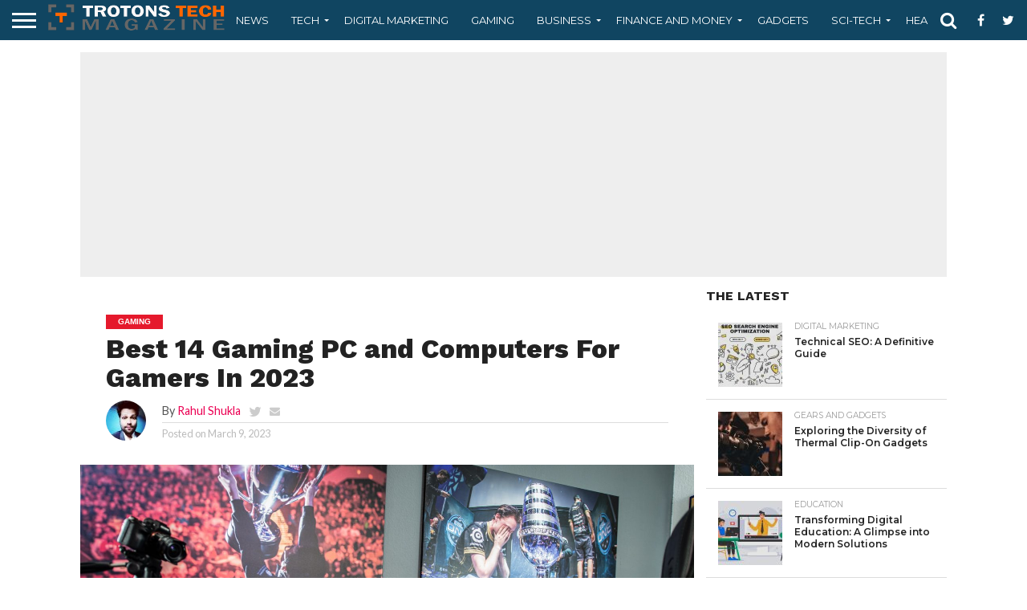

--- FILE ---
content_type: text/html; charset=UTF-8
request_url: https://trotons.com/best-gaming-pc-and-computers/
body_size: 32219
content:
<!DOCTYPE html>
<html lang="en-US">
<head>
<meta name="facebook-domain-verification" content="0t2m9hdyiiaekxqfunhwiayycwrpin" />
	<meta name="google-site-verification" content="r53ZvHhXObQrS4hyKt0O-0EDJI68H6PgkLEr12tAzkA" />
	<meta name="publisuites-verify-code" content="aHR0cHM6Ly90cm90b25zLmNvbQ==" />
	<script async custom-element="amp-auto-ads"
        src="https://cdn.ampproject.org/v0/amp-auto-ads-0.1.js">
</script>
	<script data-ad-client="ca-pub-1927713107119560" async src="https://pagead2.googlesyndication.com/pagead/js/adsbygoogle.js"></script>
	<meta name="yandex-verification" content="0d09d4a693bb8973" />
<meta charset="UTF-8" >
<meta name="viewport" id="viewport" content="width=device-width, initial-scale=1.0, maximum-scale=1.0, minimum-scale=1.0, user-scalable=no" />


<link rel="alternate" type="application/rss+xml" title="RSS 2.0" href="https://trotons.com/feed/" />
<link rel="alternate" type="text/xml" title="RSS .92" href="https://trotons.com/feed/rss/" />
<link rel="alternate" type="application/atom+xml" title="Atom 0.3" href="https://trotons.com/feed/atom/" />
<link rel="pingback" href="https://trotons.com/xmlrpc.php" />

<meta property="og:image" content="https://trotons.com/wp-content/uploads/2023/03/ella-don-0oqMvhc1ntw-unsplash-1000x600.jpg" />
<meta name="twitter:image" content="https://trotons.com/wp-content/uploads/2023/03/ella-don-0oqMvhc1ntw-unsplash-1000x600.jpg" />

<meta property="og:type" content="article" />
<meta property="og:description" content="If your personal computer has a limited configuration, it will always be tough for you to play games on it. Why not upgrade your computer to the most potent setup currently available? It will be much simpler to continue playing your favorite games if you have access to a dedicated gaming PC. Gaming Computers are [&hellip;]" />
<meta name="twitter:card" content="summary">
<meta name="twitter:url" content="https://trotons.com/best-gaming-pc-and-computers/">
<meta name="twitter:title" content="Best 14 Gaming PC and Computers For Gamers In 2023">
<meta name="twitter:description" content="If your personal computer has a limited configuration, it will always be tough for you to play games on it. Why not upgrade your computer to the most potent setup currently available? It will be much simpler to continue playing your favorite games if you have access to a dedicated gaming PC. Gaming Computers are [&hellip;]">


<meta name='robots' content='index, follow, max-image-preview:large, max-snippet:-1, max-video-preview:-1' />

	<!-- This site is optimized with the Yoast SEO plugin v26.7 - https://yoast.com/wordpress/plugins/seo/ -->
	<title>Best 14 Gaming PC and Computers For Gamers In 2023 - Trotons Tech Magazine - Technology News, Gadgets and Reviews</title>
	<meta name="description" content="Here is a blog about the reviews, Features, Specification, Advantages and Disadvantages of Best Gaming PC and Computers in 2023." />
	<link rel="canonical" href="https://trotons.com/best-gaming-pc-and-computers/" />
	<meta property="og:locale" content="en_US" />
	<meta property="og:type" content="article" />
	<meta property="og:title" content="Best 14 Gaming PC and Computers For Gamers In 2023 - Trotons Tech Magazine - Technology News, Gadgets and Reviews" />
	<meta property="og:description" content="Here is a blog about the reviews, Features, Specification, Advantages and Disadvantages of Best Gaming PC and Computers in 2023." />
	<meta property="og:url" content="https://trotons.com/best-gaming-pc-and-computers/" />
	<meta property="og:site_name" content="Trotons Tech Magazine - Technology News, Gadgets and Reviews" />
	<meta property="article:publisher" content="https://www.facebook.com/trotonstechblog" />
	<meta property="article:author" content="https://www.facebook.com/irahulshuklaTech" />
	<meta property="article:published_time" content="2023-03-09T03:19:22+00:00" />
	<meta property="article:modified_time" content="2023-03-09T03:19:49+00:00" />
	<meta property="og:image" content="https://trotons.com/wp-content/uploads/2023/03/ella-don-0oqMvhc1ntw-unsplash.jpg" />
	<meta property="og:image:width" content="1920" />
	<meta property="og:image:height" content="1281" />
	<meta property="og:image:type" content="image/jpeg" />
	<meta name="author" content="Rahul Shukla" />
	<meta name="twitter:card" content="summary_large_image" />
	<meta name="twitter:creator" content="@https://twitter.com/RahulshuklaSEO" />
	<meta name="twitter:site" content="@TheTrotons" />
	<meta name="twitter:label1" content="Written by" />
	<meta name="twitter:data1" content="Rahul Shukla" />
	<meta name="twitter:label2" content="Est. reading time" />
	<meta name="twitter:data2" content="10 minutes" />
	<script type="application/ld+json" class="yoast-schema-graph">{"@context":"https://schema.org","@graph":[{"@type":"Article","@id":"https://trotons.com/best-gaming-pc-and-computers/#article","isPartOf":{"@id":"https://trotons.com/best-gaming-pc-and-computers/"},"author":{"name":"Rahul Shukla","@id":"https://trotons.com/#/schema/person/b1dee50f03bb514546a3902ad9c7597d"},"headline":"Best 14 Gaming PC and Computers For Gamers In 2023","datePublished":"2023-03-09T03:19:22+00:00","dateModified":"2023-03-09T03:19:49+00:00","mainEntityOfPage":{"@id":"https://trotons.com/best-gaming-pc-and-computers/"},"wordCount":2208,"publisher":{"@id":"https://trotons.com/#organization"},"image":{"@id":"https://trotons.com/best-gaming-pc-and-computers/#primaryimage"},"thumbnailUrl":"https://trotons.com/wp-content/uploads/2023/03/ella-don-0oqMvhc1ntw-unsplash.jpg","keywords":["Featured","Gaming","Gaming Beast","Gaming PC and Computers","Reviews"],"articleSection":["Gaming","Reviews"],"inLanguage":"en-US"},{"@type":"WebPage","@id":"https://trotons.com/best-gaming-pc-and-computers/","url":"https://trotons.com/best-gaming-pc-and-computers/","name":"Best 14 Gaming PC and Computers For Gamers In 2023 - Trotons Tech Magazine - Technology News, Gadgets and Reviews","isPartOf":{"@id":"https://trotons.com/#website"},"primaryImageOfPage":{"@id":"https://trotons.com/best-gaming-pc-and-computers/#primaryimage"},"image":{"@id":"https://trotons.com/best-gaming-pc-and-computers/#primaryimage"},"thumbnailUrl":"https://trotons.com/wp-content/uploads/2023/03/ella-don-0oqMvhc1ntw-unsplash.jpg","datePublished":"2023-03-09T03:19:22+00:00","dateModified":"2023-03-09T03:19:49+00:00","description":"Here is a blog about the reviews, Features, Specification, Advantages and Disadvantages of Best Gaming PC and Computers in 2023.","breadcrumb":{"@id":"https://trotons.com/best-gaming-pc-and-computers/#breadcrumb"},"inLanguage":"en-US","potentialAction":[{"@type":"ReadAction","target":["https://trotons.com/best-gaming-pc-and-computers/"]}]},{"@type":"ImageObject","inLanguage":"en-US","@id":"https://trotons.com/best-gaming-pc-and-computers/#primaryimage","url":"https://trotons.com/wp-content/uploads/2023/03/ella-don-0oqMvhc1ntw-unsplash.jpg","contentUrl":"https://trotons.com/wp-content/uploads/2023/03/ella-don-0oqMvhc1ntw-unsplash.jpg","width":1920,"height":1281,"caption":"Image Source- Unsplash.com"},{"@type":"BreadcrumbList","@id":"https://trotons.com/best-gaming-pc-and-computers/#breadcrumb","itemListElement":[{"@type":"ListItem","position":1,"name":"Home","item":"https://trotons.com/"},{"@type":"ListItem","position":2,"name":"Best 14 Gaming PC and Computers For Gamers In 2023"}]},{"@type":"WebSite","@id":"https://trotons.com/#website","url":"https://trotons.com/","name":"Trotons Tech Magazine - Technology News, Gadgets and Reviews","description":"Trotons Is the Original Home of Tech News and Reviews","publisher":{"@id":"https://trotons.com/#organization"},"potentialAction":[{"@type":"SearchAction","target":{"@type":"EntryPoint","urlTemplate":"https://trotons.com/?s={search_term_string}"},"query-input":{"@type":"PropertyValueSpecification","valueRequired":true,"valueName":"search_term_string"}}],"inLanguage":"en-US"},{"@type":"Organization","@id":"https://trotons.com/#organization","name":"Trotons Tech Magazine","url":"https://trotons.com/","logo":{"@type":"ImageObject","inLanguage":"en-US","@id":"https://trotons.com/#/schema/logo/image/","url":"https://trotons.com/wp-content/uploads/2021/05/logosm.png","contentUrl":"https://trotons.com/wp-content/uploads/2021/05/logosm.png","width":470,"height":90,"caption":"Trotons Tech Magazine"},"image":{"@id":"https://trotons.com/#/schema/logo/image/"},"sameAs":["https://www.facebook.com/trotonstechblog","https://x.com/TheTrotons","https://www.linkedin.com/company/trontonstechmagazine/"]},{"@type":"Person","@id":"https://trotons.com/#/schema/person/b1dee50f03bb514546a3902ad9c7597d","name":"Rahul Shukla","image":{"@type":"ImageObject","inLanguage":"en-US","@id":"https://trotons.com/#/schema/person/image/","url":"https://secure.gravatar.com/avatar/1ca2385f6c3c3579ec6044dced1479137fe445cde21d89a9100fc338bec8d0e7?s=96&r=g","contentUrl":"https://secure.gravatar.com/avatar/1ca2385f6c3c3579ec6044dced1479137fe445cde21d89a9100fc338bec8d0e7?s=96&r=g","caption":"Rahul Shukla"},"description":"I am working on Trotons Tech Magazine. I am CEO of Trotons Tech Magazine and will provide readers unique blogs and news about the latest technology industry. I am serving the people's latest Tech News, Reviews and Gadgets.","sameAs":["https://www.facebook.com/irahulshuklaTech","https://www.instagram.com/itsrahulshukla/","https://www.linkedin.com/in/iamrahulshukla/","https://x.com/https://twitter.com/RahulshuklaSEO"],"url":"https://trotons.com/author/rahul/"}]}</script>
	<!-- / Yoast SEO plugin. -->


<link rel='dns-prefetch' href='//www.googletagmanager.com' />
<link rel='dns-prefetch' href='//netdna.bootstrapcdn.com' />
<link rel='dns-prefetch' href='//fonts.googleapis.com' />
<link rel='dns-prefetch' href='//pagead2.googlesyndication.com' />
<link rel='dns-prefetch' href='//fundingchoicesmessages.google.com' />
<link rel="alternate" type="application/rss+xml" title="Trotons Tech Magazine - Technology News, Gadgets and Reviews &raquo; Feed" href="https://trotons.com/feed/" />
<link rel="alternate" title="oEmbed (JSON)" type="application/json+oembed" href="https://trotons.com/wp-json/oembed/1.0/embed?url=https%3A%2F%2Ftrotons.com%2Fbest-gaming-pc-and-computers%2F" />
<link rel="alternate" title="oEmbed (XML)" type="text/xml+oembed" href="https://trotons.com/wp-json/oembed/1.0/embed?url=https%3A%2F%2Ftrotons.com%2Fbest-gaming-pc-and-computers%2F&#038;format=xml" />
<style id='wp-img-auto-sizes-contain-inline-css' type='text/css'>
img:is([sizes=auto i],[sizes^="auto," i]){contain-intrinsic-size:3000px 1500px}
/*# sourceURL=wp-img-auto-sizes-contain-inline-css */
</style>
<style id='wp-block-paragraph-inline-css' type='text/css'>
.is-small-text{font-size:.875em}.is-regular-text{font-size:1em}.is-large-text{font-size:2.25em}.is-larger-text{font-size:3em}.has-drop-cap:not(:focus):first-letter{float:left;font-size:8.4em;font-style:normal;font-weight:100;line-height:.68;margin:.05em .1em 0 0;text-transform:uppercase}body.rtl .has-drop-cap:not(:focus):first-letter{float:none;margin-left:.1em}p.has-drop-cap.has-background{overflow:hidden}:root :where(p.has-background){padding:1.25em 2.375em}:where(p.has-text-color:not(.has-link-color)) a{color:inherit}p.has-text-align-left[style*="writing-mode:vertical-lr"],p.has-text-align-right[style*="writing-mode:vertical-rl"]{rotate:180deg}
/*# sourceURL=https://trotons.com/wp-includes/blocks/paragraph/style.min.css */
</style>
<style id='wp-block-heading-inline-css' type='text/css'>
h1:where(.wp-block-heading).has-background,h2:where(.wp-block-heading).has-background,h3:where(.wp-block-heading).has-background,h4:where(.wp-block-heading).has-background,h5:where(.wp-block-heading).has-background,h6:where(.wp-block-heading).has-background{padding:1.25em 2.375em}h1.has-text-align-left[style*=writing-mode]:where([style*=vertical-lr]),h1.has-text-align-right[style*=writing-mode]:where([style*=vertical-rl]),h2.has-text-align-left[style*=writing-mode]:where([style*=vertical-lr]),h2.has-text-align-right[style*=writing-mode]:where([style*=vertical-rl]),h3.has-text-align-left[style*=writing-mode]:where([style*=vertical-lr]),h3.has-text-align-right[style*=writing-mode]:where([style*=vertical-rl]),h4.has-text-align-left[style*=writing-mode]:where([style*=vertical-lr]),h4.has-text-align-right[style*=writing-mode]:where([style*=vertical-rl]),h5.has-text-align-left[style*=writing-mode]:where([style*=vertical-lr]),h5.has-text-align-right[style*=writing-mode]:where([style*=vertical-rl]),h6.has-text-align-left[style*=writing-mode]:where([style*=vertical-lr]),h6.has-text-align-right[style*=writing-mode]:where([style*=vertical-rl]){rotate:180deg}
/*# sourceURL=https://trotons.com/wp-includes/blocks/heading/style.min.css */
</style>
<style id='wp-emoji-styles-inline-css' type='text/css'>

	img.wp-smiley, img.emoji {
		display: inline !important;
		border: none !important;
		box-shadow: none !important;
		height: 1em !important;
		width: 1em !important;
		margin: 0 0.07em !important;
		vertical-align: -0.1em !important;
		background: none !important;
		padding: 0 !important;
	}
/*# sourceURL=wp-emoji-styles-inline-css */
</style>
<style id='wp-block-library-inline-css' type='text/css'>
:root{--wp-block-synced-color:#7a00df;--wp-block-synced-color--rgb:122,0,223;--wp-bound-block-color:var(--wp-block-synced-color);--wp-editor-canvas-background:#ddd;--wp-admin-theme-color:#007cba;--wp-admin-theme-color--rgb:0,124,186;--wp-admin-theme-color-darker-10:#006ba1;--wp-admin-theme-color-darker-10--rgb:0,107,160.5;--wp-admin-theme-color-darker-20:#005a87;--wp-admin-theme-color-darker-20--rgb:0,90,135;--wp-admin-border-width-focus:2px}@media (min-resolution:192dpi){:root{--wp-admin-border-width-focus:1.5px}}.wp-element-button{cursor:pointer}:root .has-very-light-gray-background-color{background-color:#eee}:root .has-very-dark-gray-background-color{background-color:#313131}:root .has-very-light-gray-color{color:#eee}:root .has-very-dark-gray-color{color:#313131}:root .has-vivid-green-cyan-to-vivid-cyan-blue-gradient-background{background:linear-gradient(135deg,#00d084,#0693e3)}:root .has-purple-crush-gradient-background{background:linear-gradient(135deg,#34e2e4,#4721fb 50%,#ab1dfe)}:root .has-hazy-dawn-gradient-background{background:linear-gradient(135deg,#faaca8,#dad0ec)}:root .has-subdued-olive-gradient-background{background:linear-gradient(135deg,#fafae1,#67a671)}:root .has-atomic-cream-gradient-background{background:linear-gradient(135deg,#fdd79a,#004a59)}:root .has-nightshade-gradient-background{background:linear-gradient(135deg,#330968,#31cdcf)}:root .has-midnight-gradient-background{background:linear-gradient(135deg,#020381,#2874fc)}:root{--wp--preset--font-size--normal:16px;--wp--preset--font-size--huge:42px}.has-regular-font-size{font-size:1em}.has-larger-font-size{font-size:2.625em}.has-normal-font-size{font-size:var(--wp--preset--font-size--normal)}.has-huge-font-size{font-size:var(--wp--preset--font-size--huge)}.has-text-align-center{text-align:center}.has-text-align-left{text-align:left}.has-text-align-right{text-align:right}.has-fit-text{white-space:nowrap!important}#end-resizable-editor-section{display:none}.aligncenter{clear:both}.items-justified-left{justify-content:flex-start}.items-justified-center{justify-content:center}.items-justified-right{justify-content:flex-end}.items-justified-space-between{justify-content:space-between}.screen-reader-text{border:0;clip-path:inset(50%);height:1px;margin:-1px;overflow:hidden;padding:0;position:absolute;width:1px;word-wrap:normal!important}.screen-reader-text:focus{background-color:#ddd;clip-path:none;color:#444;display:block;font-size:1em;height:auto;left:5px;line-height:normal;padding:15px 23px 14px;text-decoration:none;top:5px;width:auto;z-index:100000}html :where(.has-border-color){border-style:solid}html :where([style*=border-top-color]){border-top-style:solid}html :where([style*=border-right-color]){border-right-style:solid}html :where([style*=border-bottom-color]){border-bottom-style:solid}html :where([style*=border-left-color]){border-left-style:solid}html :where([style*=border-width]){border-style:solid}html :where([style*=border-top-width]){border-top-style:solid}html :where([style*=border-right-width]){border-right-style:solid}html :where([style*=border-bottom-width]){border-bottom-style:solid}html :where([style*=border-left-width]){border-left-style:solid}html :where(img[class*=wp-image-]){height:auto;max-width:100%}:where(figure){margin:0 0 1em}html :where(.is-position-sticky){--wp-admin--admin-bar--position-offset:var(--wp-admin--admin-bar--height,0px)}@media screen and (max-width:600px){html :where(.is-position-sticky){--wp-admin--admin-bar--position-offset:0px}}

/*# sourceURL=wp-block-library-inline-css */
</style><style id='wp-block-gallery-inline-css' type='text/css'>
.blocks-gallery-grid:not(.has-nested-images),.wp-block-gallery:not(.has-nested-images){display:flex;flex-wrap:wrap;list-style-type:none;margin:0;padding:0}.blocks-gallery-grid:not(.has-nested-images) .blocks-gallery-image,.blocks-gallery-grid:not(.has-nested-images) .blocks-gallery-item,.wp-block-gallery:not(.has-nested-images) .blocks-gallery-image,.wp-block-gallery:not(.has-nested-images) .blocks-gallery-item{display:flex;flex-direction:column;flex-grow:1;justify-content:center;margin:0 1em 1em 0;position:relative;width:calc(50% - 1em)}.blocks-gallery-grid:not(.has-nested-images) .blocks-gallery-image:nth-of-type(2n),.blocks-gallery-grid:not(.has-nested-images) .blocks-gallery-item:nth-of-type(2n),.wp-block-gallery:not(.has-nested-images) .blocks-gallery-image:nth-of-type(2n),.wp-block-gallery:not(.has-nested-images) .blocks-gallery-item:nth-of-type(2n){margin-right:0}.blocks-gallery-grid:not(.has-nested-images) .blocks-gallery-image figure,.blocks-gallery-grid:not(.has-nested-images) .blocks-gallery-item figure,.wp-block-gallery:not(.has-nested-images) .blocks-gallery-image figure,.wp-block-gallery:not(.has-nested-images) .blocks-gallery-item figure{align-items:flex-end;display:flex;height:100%;justify-content:flex-start;margin:0}.blocks-gallery-grid:not(.has-nested-images) .blocks-gallery-image img,.blocks-gallery-grid:not(.has-nested-images) .blocks-gallery-item img,.wp-block-gallery:not(.has-nested-images) .blocks-gallery-image img,.wp-block-gallery:not(.has-nested-images) .blocks-gallery-item img{display:block;height:auto;max-width:100%;width:auto}.blocks-gallery-grid:not(.has-nested-images) .blocks-gallery-image figcaption,.blocks-gallery-grid:not(.has-nested-images) .blocks-gallery-item figcaption,.wp-block-gallery:not(.has-nested-images) .blocks-gallery-image figcaption,.wp-block-gallery:not(.has-nested-images) .blocks-gallery-item figcaption{background:linear-gradient(0deg,#000000b3,#0000004d 70%,#0000);bottom:0;box-sizing:border-box;color:#fff;font-size:.8em;margin:0;max-height:100%;overflow:auto;padding:3em .77em .7em;position:absolute;text-align:center;width:100%;z-index:2}.blocks-gallery-grid:not(.has-nested-images) .blocks-gallery-image figcaption img,.blocks-gallery-grid:not(.has-nested-images) .blocks-gallery-item figcaption img,.wp-block-gallery:not(.has-nested-images) .blocks-gallery-image figcaption img,.wp-block-gallery:not(.has-nested-images) .blocks-gallery-item figcaption img{display:inline}.blocks-gallery-grid:not(.has-nested-images) figcaption,.wp-block-gallery:not(.has-nested-images) figcaption{flex-grow:1}.blocks-gallery-grid:not(.has-nested-images).is-cropped .blocks-gallery-image a,.blocks-gallery-grid:not(.has-nested-images).is-cropped .blocks-gallery-image img,.blocks-gallery-grid:not(.has-nested-images).is-cropped .blocks-gallery-item a,.blocks-gallery-grid:not(.has-nested-images).is-cropped .blocks-gallery-item img,.wp-block-gallery:not(.has-nested-images).is-cropped .blocks-gallery-image a,.wp-block-gallery:not(.has-nested-images).is-cropped .blocks-gallery-image img,.wp-block-gallery:not(.has-nested-images).is-cropped .blocks-gallery-item a,.wp-block-gallery:not(.has-nested-images).is-cropped .blocks-gallery-item img{flex:1;height:100%;object-fit:cover;width:100%}.blocks-gallery-grid:not(.has-nested-images).columns-1 .blocks-gallery-image,.blocks-gallery-grid:not(.has-nested-images).columns-1 .blocks-gallery-item,.wp-block-gallery:not(.has-nested-images).columns-1 .blocks-gallery-image,.wp-block-gallery:not(.has-nested-images).columns-1 .blocks-gallery-item{margin-right:0;width:100%}@media (min-width:600px){.blocks-gallery-grid:not(.has-nested-images).columns-3 .blocks-gallery-image,.blocks-gallery-grid:not(.has-nested-images).columns-3 .blocks-gallery-item,.wp-block-gallery:not(.has-nested-images).columns-3 .blocks-gallery-image,.wp-block-gallery:not(.has-nested-images).columns-3 .blocks-gallery-item{margin-right:1em;width:calc(33.33333% - .66667em)}.blocks-gallery-grid:not(.has-nested-images).columns-4 .blocks-gallery-image,.blocks-gallery-grid:not(.has-nested-images).columns-4 .blocks-gallery-item,.wp-block-gallery:not(.has-nested-images).columns-4 .blocks-gallery-image,.wp-block-gallery:not(.has-nested-images).columns-4 .blocks-gallery-item{margin-right:1em;width:calc(25% - .75em)}.blocks-gallery-grid:not(.has-nested-images).columns-5 .blocks-gallery-image,.blocks-gallery-grid:not(.has-nested-images).columns-5 .blocks-gallery-item,.wp-block-gallery:not(.has-nested-images).columns-5 .blocks-gallery-image,.wp-block-gallery:not(.has-nested-images).columns-5 .blocks-gallery-item{margin-right:1em;width:calc(20% - .8em)}.blocks-gallery-grid:not(.has-nested-images).columns-6 .blocks-gallery-image,.blocks-gallery-grid:not(.has-nested-images).columns-6 .blocks-gallery-item,.wp-block-gallery:not(.has-nested-images).columns-6 .blocks-gallery-image,.wp-block-gallery:not(.has-nested-images).columns-6 .blocks-gallery-item{margin-right:1em;width:calc(16.66667% - .83333em)}.blocks-gallery-grid:not(.has-nested-images).columns-7 .blocks-gallery-image,.blocks-gallery-grid:not(.has-nested-images).columns-7 .blocks-gallery-item,.wp-block-gallery:not(.has-nested-images).columns-7 .blocks-gallery-image,.wp-block-gallery:not(.has-nested-images).columns-7 .blocks-gallery-item{margin-right:1em;width:calc(14.28571% - .85714em)}.blocks-gallery-grid:not(.has-nested-images).columns-8 .blocks-gallery-image,.blocks-gallery-grid:not(.has-nested-images).columns-8 .blocks-gallery-item,.wp-block-gallery:not(.has-nested-images).columns-8 .blocks-gallery-image,.wp-block-gallery:not(.has-nested-images).columns-8 .blocks-gallery-item{margin-right:1em;width:calc(12.5% - .875em)}.blocks-gallery-grid:not(.has-nested-images).columns-1 .blocks-gallery-image:nth-of-type(1n),.blocks-gallery-grid:not(.has-nested-images).columns-1 .blocks-gallery-item:nth-of-type(1n),.blocks-gallery-grid:not(.has-nested-images).columns-2 .blocks-gallery-image:nth-of-type(2n),.blocks-gallery-grid:not(.has-nested-images).columns-2 .blocks-gallery-item:nth-of-type(2n),.blocks-gallery-grid:not(.has-nested-images).columns-3 .blocks-gallery-image:nth-of-type(3n),.blocks-gallery-grid:not(.has-nested-images).columns-3 .blocks-gallery-item:nth-of-type(3n),.blocks-gallery-grid:not(.has-nested-images).columns-4 .blocks-gallery-image:nth-of-type(4n),.blocks-gallery-grid:not(.has-nested-images).columns-4 .blocks-gallery-item:nth-of-type(4n),.blocks-gallery-grid:not(.has-nested-images).columns-5 .blocks-gallery-image:nth-of-type(5n),.blocks-gallery-grid:not(.has-nested-images).columns-5 .blocks-gallery-item:nth-of-type(5n),.blocks-gallery-grid:not(.has-nested-images).columns-6 .blocks-gallery-image:nth-of-type(6n),.blocks-gallery-grid:not(.has-nested-images).columns-6 .blocks-gallery-item:nth-of-type(6n),.blocks-gallery-grid:not(.has-nested-images).columns-7 .blocks-gallery-image:nth-of-type(7n),.blocks-gallery-grid:not(.has-nested-images).columns-7 .blocks-gallery-item:nth-of-type(7n),.blocks-gallery-grid:not(.has-nested-images).columns-8 .blocks-gallery-image:nth-of-type(8n),.blocks-gallery-grid:not(.has-nested-images).columns-8 .blocks-gallery-item:nth-of-type(8n),.wp-block-gallery:not(.has-nested-images).columns-1 .blocks-gallery-image:nth-of-type(1n),.wp-block-gallery:not(.has-nested-images).columns-1 .blocks-gallery-item:nth-of-type(1n),.wp-block-gallery:not(.has-nested-images).columns-2 .blocks-gallery-image:nth-of-type(2n),.wp-block-gallery:not(.has-nested-images).columns-2 .blocks-gallery-item:nth-of-type(2n),.wp-block-gallery:not(.has-nested-images).columns-3 .blocks-gallery-image:nth-of-type(3n),.wp-block-gallery:not(.has-nested-images).columns-3 .blocks-gallery-item:nth-of-type(3n),.wp-block-gallery:not(.has-nested-images).columns-4 .blocks-gallery-image:nth-of-type(4n),.wp-block-gallery:not(.has-nested-images).columns-4 .blocks-gallery-item:nth-of-type(4n),.wp-block-gallery:not(.has-nested-images).columns-5 .blocks-gallery-image:nth-of-type(5n),.wp-block-gallery:not(.has-nested-images).columns-5 .blocks-gallery-item:nth-of-type(5n),.wp-block-gallery:not(.has-nested-images).columns-6 .blocks-gallery-image:nth-of-type(6n),.wp-block-gallery:not(.has-nested-images).columns-6 .blocks-gallery-item:nth-of-type(6n),.wp-block-gallery:not(.has-nested-images).columns-7 .blocks-gallery-image:nth-of-type(7n),.wp-block-gallery:not(.has-nested-images).columns-7 .blocks-gallery-item:nth-of-type(7n),.wp-block-gallery:not(.has-nested-images).columns-8 .blocks-gallery-image:nth-of-type(8n),.wp-block-gallery:not(.has-nested-images).columns-8 .blocks-gallery-item:nth-of-type(8n){margin-right:0}}.blocks-gallery-grid:not(.has-nested-images) .blocks-gallery-image:last-child,.blocks-gallery-grid:not(.has-nested-images) .blocks-gallery-item:last-child,.wp-block-gallery:not(.has-nested-images) .blocks-gallery-image:last-child,.wp-block-gallery:not(.has-nested-images) .blocks-gallery-item:last-child{margin-right:0}.blocks-gallery-grid:not(.has-nested-images).alignleft,.blocks-gallery-grid:not(.has-nested-images).alignright,.wp-block-gallery:not(.has-nested-images).alignleft,.wp-block-gallery:not(.has-nested-images).alignright{max-width:420px;width:100%}.blocks-gallery-grid:not(.has-nested-images).aligncenter .blocks-gallery-item figure,.wp-block-gallery:not(.has-nested-images).aligncenter .blocks-gallery-item figure{justify-content:center}.wp-block-gallery:not(.is-cropped) .blocks-gallery-item{align-self:flex-start}figure.wp-block-gallery.has-nested-images{align-items:normal}.wp-block-gallery.has-nested-images figure.wp-block-image:not(#individual-image){margin:0;width:calc(50% - var(--wp--style--unstable-gallery-gap, 16px)/2)}.wp-block-gallery.has-nested-images figure.wp-block-image{box-sizing:border-box;display:flex;flex-direction:column;flex-grow:1;justify-content:center;max-width:100%;position:relative}.wp-block-gallery.has-nested-images figure.wp-block-image>a,.wp-block-gallery.has-nested-images figure.wp-block-image>div{flex-direction:column;flex-grow:1;margin:0}.wp-block-gallery.has-nested-images figure.wp-block-image img{display:block;height:auto;max-width:100%!important;width:auto}.wp-block-gallery.has-nested-images figure.wp-block-image figcaption,.wp-block-gallery.has-nested-images figure.wp-block-image:has(figcaption):before{bottom:0;left:0;max-height:100%;position:absolute;right:0}.wp-block-gallery.has-nested-images figure.wp-block-image:has(figcaption):before{backdrop-filter:blur(3px);content:"";height:100%;-webkit-mask-image:linear-gradient(0deg,#000 20%,#0000);mask-image:linear-gradient(0deg,#000 20%,#0000);max-height:40%;pointer-events:none}.wp-block-gallery.has-nested-images figure.wp-block-image figcaption{box-sizing:border-box;color:#fff;font-size:13px;margin:0;overflow:auto;padding:1em;text-align:center;text-shadow:0 0 1.5px #000}.wp-block-gallery.has-nested-images figure.wp-block-image figcaption::-webkit-scrollbar{height:12px;width:12px}.wp-block-gallery.has-nested-images figure.wp-block-image figcaption::-webkit-scrollbar-track{background-color:initial}.wp-block-gallery.has-nested-images figure.wp-block-image figcaption::-webkit-scrollbar-thumb{background-clip:padding-box;background-color:initial;border:3px solid #0000;border-radius:8px}.wp-block-gallery.has-nested-images figure.wp-block-image figcaption:focus-within::-webkit-scrollbar-thumb,.wp-block-gallery.has-nested-images figure.wp-block-image figcaption:focus::-webkit-scrollbar-thumb,.wp-block-gallery.has-nested-images figure.wp-block-image figcaption:hover::-webkit-scrollbar-thumb{background-color:#fffc}.wp-block-gallery.has-nested-images figure.wp-block-image figcaption{scrollbar-color:#0000 #0000;scrollbar-gutter:stable both-edges;scrollbar-width:thin}.wp-block-gallery.has-nested-images figure.wp-block-image figcaption:focus,.wp-block-gallery.has-nested-images figure.wp-block-image figcaption:focus-within,.wp-block-gallery.has-nested-images figure.wp-block-image figcaption:hover{scrollbar-color:#fffc #0000}.wp-block-gallery.has-nested-images figure.wp-block-image figcaption{will-change:transform}@media (hover:none){.wp-block-gallery.has-nested-images figure.wp-block-image figcaption{scrollbar-color:#fffc #0000}}.wp-block-gallery.has-nested-images figure.wp-block-image figcaption{background:linear-gradient(0deg,#0006,#0000)}.wp-block-gallery.has-nested-images figure.wp-block-image figcaption img{display:inline}.wp-block-gallery.has-nested-images figure.wp-block-image figcaption a{color:inherit}.wp-block-gallery.has-nested-images figure.wp-block-image.has-custom-border img{box-sizing:border-box}.wp-block-gallery.has-nested-images figure.wp-block-image.has-custom-border>a,.wp-block-gallery.has-nested-images figure.wp-block-image.has-custom-border>div,.wp-block-gallery.has-nested-images figure.wp-block-image.is-style-rounded>a,.wp-block-gallery.has-nested-images figure.wp-block-image.is-style-rounded>div{flex:1 1 auto}.wp-block-gallery.has-nested-images figure.wp-block-image.has-custom-border figcaption,.wp-block-gallery.has-nested-images figure.wp-block-image.is-style-rounded figcaption{background:none;color:inherit;flex:initial;margin:0;padding:10px 10px 9px;position:relative;text-shadow:none}.wp-block-gallery.has-nested-images figure.wp-block-image.has-custom-border:before,.wp-block-gallery.has-nested-images figure.wp-block-image.is-style-rounded:before{content:none}.wp-block-gallery.has-nested-images figcaption{flex-basis:100%;flex-grow:1;text-align:center}.wp-block-gallery.has-nested-images:not(.is-cropped) figure.wp-block-image:not(#individual-image){margin-bottom:auto;margin-top:0}.wp-block-gallery.has-nested-images.is-cropped figure.wp-block-image:not(#individual-image){align-self:inherit}.wp-block-gallery.has-nested-images.is-cropped figure.wp-block-image:not(#individual-image)>a,.wp-block-gallery.has-nested-images.is-cropped figure.wp-block-image:not(#individual-image)>div:not(.components-drop-zone){display:flex}.wp-block-gallery.has-nested-images.is-cropped figure.wp-block-image:not(#individual-image) a,.wp-block-gallery.has-nested-images.is-cropped figure.wp-block-image:not(#individual-image) img{flex:1 0 0%;height:100%;object-fit:cover;width:100%}.wp-block-gallery.has-nested-images.columns-1 figure.wp-block-image:not(#individual-image){width:100%}@media (min-width:600px){.wp-block-gallery.has-nested-images.columns-3 figure.wp-block-image:not(#individual-image){width:calc(33.33333% - var(--wp--style--unstable-gallery-gap, 16px)*.66667)}.wp-block-gallery.has-nested-images.columns-4 figure.wp-block-image:not(#individual-image){width:calc(25% - var(--wp--style--unstable-gallery-gap, 16px)*.75)}.wp-block-gallery.has-nested-images.columns-5 figure.wp-block-image:not(#individual-image){width:calc(20% - var(--wp--style--unstable-gallery-gap, 16px)*.8)}.wp-block-gallery.has-nested-images.columns-6 figure.wp-block-image:not(#individual-image){width:calc(16.66667% - var(--wp--style--unstable-gallery-gap, 16px)*.83333)}.wp-block-gallery.has-nested-images.columns-7 figure.wp-block-image:not(#individual-image){width:calc(14.28571% - var(--wp--style--unstable-gallery-gap, 16px)*.85714)}.wp-block-gallery.has-nested-images.columns-8 figure.wp-block-image:not(#individual-image){width:calc(12.5% - var(--wp--style--unstable-gallery-gap, 16px)*.875)}.wp-block-gallery.has-nested-images.columns-default figure.wp-block-image:not(#individual-image){width:calc(33.33% - var(--wp--style--unstable-gallery-gap, 16px)*.66667)}.wp-block-gallery.has-nested-images.columns-default figure.wp-block-image:not(#individual-image):first-child:nth-last-child(2),.wp-block-gallery.has-nested-images.columns-default figure.wp-block-image:not(#individual-image):first-child:nth-last-child(2)~figure.wp-block-image:not(#individual-image){width:calc(50% - var(--wp--style--unstable-gallery-gap, 16px)*.5)}.wp-block-gallery.has-nested-images.columns-default figure.wp-block-image:not(#individual-image):first-child:last-child{width:100%}}.wp-block-gallery.has-nested-images.alignleft,.wp-block-gallery.has-nested-images.alignright{max-width:420px;width:100%}.wp-block-gallery.has-nested-images.aligncenter{justify-content:center}
/*# sourceURL=https://trotons.com/wp-includes/blocks/gallery/style.min.css */
</style>
<style id='wp-block-image-inline-css' type='text/css'>
.wp-block-image>a,.wp-block-image>figure>a{display:inline-block}.wp-block-image img{box-sizing:border-box;height:auto;max-width:100%;vertical-align:bottom}@media not (prefers-reduced-motion){.wp-block-image img.hide{visibility:hidden}.wp-block-image img.show{animation:show-content-image .4s}}.wp-block-image[style*=border-radius] img,.wp-block-image[style*=border-radius]>a{border-radius:inherit}.wp-block-image.has-custom-border img{box-sizing:border-box}.wp-block-image.aligncenter{text-align:center}.wp-block-image.alignfull>a,.wp-block-image.alignwide>a{width:100%}.wp-block-image.alignfull img,.wp-block-image.alignwide img{height:auto;width:100%}.wp-block-image .aligncenter,.wp-block-image .alignleft,.wp-block-image .alignright,.wp-block-image.aligncenter,.wp-block-image.alignleft,.wp-block-image.alignright{display:table}.wp-block-image .aligncenter>figcaption,.wp-block-image .alignleft>figcaption,.wp-block-image .alignright>figcaption,.wp-block-image.aligncenter>figcaption,.wp-block-image.alignleft>figcaption,.wp-block-image.alignright>figcaption{caption-side:bottom;display:table-caption}.wp-block-image .alignleft{float:left;margin:.5em 1em .5em 0}.wp-block-image .alignright{float:right;margin:.5em 0 .5em 1em}.wp-block-image .aligncenter{margin-left:auto;margin-right:auto}.wp-block-image :where(figcaption){margin-bottom:1em;margin-top:.5em}.wp-block-image.is-style-circle-mask img{border-radius:9999px}@supports ((-webkit-mask-image:none) or (mask-image:none)) or (-webkit-mask-image:none){.wp-block-image.is-style-circle-mask img{border-radius:0;-webkit-mask-image:url('data:image/svg+xml;utf8,<svg viewBox="0 0 100 100" xmlns="http://www.w3.org/2000/svg"><circle cx="50" cy="50" r="50"/></svg>');mask-image:url('data:image/svg+xml;utf8,<svg viewBox="0 0 100 100" xmlns="http://www.w3.org/2000/svg"><circle cx="50" cy="50" r="50"/></svg>');mask-mode:alpha;-webkit-mask-position:center;mask-position:center;-webkit-mask-repeat:no-repeat;mask-repeat:no-repeat;-webkit-mask-size:contain;mask-size:contain}}:root :where(.wp-block-image.is-style-rounded img,.wp-block-image .is-style-rounded img){border-radius:9999px}.wp-block-image figure{margin:0}.wp-lightbox-container{display:flex;flex-direction:column;position:relative}.wp-lightbox-container img{cursor:zoom-in}.wp-lightbox-container img:hover+button{opacity:1}.wp-lightbox-container button{align-items:center;backdrop-filter:blur(16px) saturate(180%);background-color:#5a5a5a40;border:none;border-radius:4px;cursor:zoom-in;display:flex;height:20px;justify-content:center;opacity:0;padding:0;position:absolute;right:16px;text-align:center;top:16px;width:20px;z-index:100}@media not (prefers-reduced-motion){.wp-lightbox-container button{transition:opacity .2s ease}}.wp-lightbox-container button:focus-visible{outline:3px auto #5a5a5a40;outline:3px auto -webkit-focus-ring-color;outline-offset:3px}.wp-lightbox-container button:hover{cursor:pointer;opacity:1}.wp-lightbox-container button:focus{opacity:1}.wp-lightbox-container button:focus,.wp-lightbox-container button:hover,.wp-lightbox-container button:not(:hover):not(:active):not(.has-background){background-color:#5a5a5a40;border:none}.wp-lightbox-overlay{box-sizing:border-box;cursor:zoom-out;height:100vh;left:0;overflow:hidden;position:fixed;top:0;visibility:hidden;width:100%;z-index:100000}.wp-lightbox-overlay .close-button{align-items:center;cursor:pointer;display:flex;justify-content:center;min-height:40px;min-width:40px;padding:0;position:absolute;right:calc(env(safe-area-inset-right) + 16px);top:calc(env(safe-area-inset-top) + 16px);z-index:5000000}.wp-lightbox-overlay .close-button:focus,.wp-lightbox-overlay .close-button:hover,.wp-lightbox-overlay .close-button:not(:hover):not(:active):not(.has-background){background:none;border:none}.wp-lightbox-overlay .lightbox-image-container{height:var(--wp--lightbox-container-height);left:50%;overflow:hidden;position:absolute;top:50%;transform:translate(-50%,-50%);transform-origin:top left;width:var(--wp--lightbox-container-width);z-index:9999999999}.wp-lightbox-overlay .wp-block-image{align-items:center;box-sizing:border-box;display:flex;height:100%;justify-content:center;margin:0;position:relative;transform-origin:0 0;width:100%;z-index:3000000}.wp-lightbox-overlay .wp-block-image img{height:var(--wp--lightbox-image-height);min-height:var(--wp--lightbox-image-height);min-width:var(--wp--lightbox-image-width);width:var(--wp--lightbox-image-width)}.wp-lightbox-overlay .wp-block-image figcaption{display:none}.wp-lightbox-overlay button{background:none;border:none}.wp-lightbox-overlay .scrim{background-color:#fff;height:100%;opacity:.9;position:absolute;width:100%;z-index:2000000}.wp-lightbox-overlay.active{visibility:visible}@media not (prefers-reduced-motion){.wp-lightbox-overlay.active{animation:turn-on-visibility .25s both}.wp-lightbox-overlay.active img{animation:turn-on-visibility .35s both}.wp-lightbox-overlay.show-closing-animation:not(.active){animation:turn-off-visibility .35s both}.wp-lightbox-overlay.show-closing-animation:not(.active) img{animation:turn-off-visibility .25s both}.wp-lightbox-overlay.zoom.active{animation:none;opacity:1;visibility:visible}.wp-lightbox-overlay.zoom.active .lightbox-image-container{animation:lightbox-zoom-in .4s}.wp-lightbox-overlay.zoom.active .lightbox-image-container img{animation:none}.wp-lightbox-overlay.zoom.active .scrim{animation:turn-on-visibility .4s forwards}.wp-lightbox-overlay.zoom.show-closing-animation:not(.active){animation:none}.wp-lightbox-overlay.zoom.show-closing-animation:not(.active) .lightbox-image-container{animation:lightbox-zoom-out .4s}.wp-lightbox-overlay.zoom.show-closing-animation:not(.active) .lightbox-image-container img{animation:none}.wp-lightbox-overlay.zoom.show-closing-animation:not(.active) .scrim{animation:turn-off-visibility .4s forwards}}@keyframes show-content-image{0%{visibility:hidden}99%{visibility:hidden}to{visibility:visible}}@keyframes turn-on-visibility{0%{opacity:0}to{opacity:1}}@keyframes turn-off-visibility{0%{opacity:1;visibility:visible}99%{opacity:0;visibility:visible}to{opacity:0;visibility:hidden}}@keyframes lightbox-zoom-in{0%{transform:translate(calc((-100vw + var(--wp--lightbox-scrollbar-width))/2 + var(--wp--lightbox-initial-left-position)),calc(-50vh + var(--wp--lightbox-initial-top-position))) scale(var(--wp--lightbox-scale))}to{transform:translate(-50%,-50%) scale(1)}}@keyframes lightbox-zoom-out{0%{transform:translate(-50%,-50%) scale(1);visibility:visible}99%{visibility:visible}to{transform:translate(calc((-100vw + var(--wp--lightbox-scrollbar-width))/2 + var(--wp--lightbox-initial-left-position)),calc(-50vh + var(--wp--lightbox-initial-top-position))) scale(var(--wp--lightbox-scale));visibility:hidden}}
/*# sourceURL=https://trotons.com/wp-includes/blocks/image/style.min.css */
</style>
<style id='wp-block-list-inline-css' type='text/css'>
ol,ul{box-sizing:border-box}:root :where(.wp-block-list.has-background){padding:1.25em 2.375em}
/*# sourceURL=https://trotons.com/wp-includes/blocks/list/style.min.css */
</style>
<style id='global-styles-inline-css' type='text/css'>
:root{--wp--preset--aspect-ratio--square: 1;--wp--preset--aspect-ratio--4-3: 4/3;--wp--preset--aspect-ratio--3-4: 3/4;--wp--preset--aspect-ratio--3-2: 3/2;--wp--preset--aspect-ratio--2-3: 2/3;--wp--preset--aspect-ratio--16-9: 16/9;--wp--preset--aspect-ratio--9-16: 9/16;--wp--preset--color--black: #000000;--wp--preset--color--cyan-bluish-gray: #abb8c3;--wp--preset--color--white: #ffffff;--wp--preset--color--pale-pink: #f78da7;--wp--preset--color--vivid-red: #cf2e2e;--wp--preset--color--luminous-vivid-orange: #ff6900;--wp--preset--color--luminous-vivid-amber: #fcb900;--wp--preset--color--light-green-cyan: #7bdcb5;--wp--preset--color--vivid-green-cyan: #00d084;--wp--preset--color--pale-cyan-blue: #8ed1fc;--wp--preset--color--vivid-cyan-blue: #0693e3;--wp--preset--color--vivid-purple: #9b51e0;--wp--preset--gradient--vivid-cyan-blue-to-vivid-purple: linear-gradient(135deg,rgb(6,147,227) 0%,rgb(155,81,224) 100%);--wp--preset--gradient--light-green-cyan-to-vivid-green-cyan: linear-gradient(135deg,rgb(122,220,180) 0%,rgb(0,208,130) 100%);--wp--preset--gradient--luminous-vivid-amber-to-luminous-vivid-orange: linear-gradient(135deg,rgb(252,185,0) 0%,rgb(255,105,0) 100%);--wp--preset--gradient--luminous-vivid-orange-to-vivid-red: linear-gradient(135deg,rgb(255,105,0) 0%,rgb(207,46,46) 100%);--wp--preset--gradient--very-light-gray-to-cyan-bluish-gray: linear-gradient(135deg,rgb(238,238,238) 0%,rgb(169,184,195) 100%);--wp--preset--gradient--cool-to-warm-spectrum: linear-gradient(135deg,rgb(74,234,220) 0%,rgb(151,120,209) 20%,rgb(207,42,186) 40%,rgb(238,44,130) 60%,rgb(251,105,98) 80%,rgb(254,248,76) 100%);--wp--preset--gradient--blush-light-purple: linear-gradient(135deg,rgb(255,206,236) 0%,rgb(152,150,240) 100%);--wp--preset--gradient--blush-bordeaux: linear-gradient(135deg,rgb(254,205,165) 0%,rgb(254,45,45) 50%,rgb(107,0,62) 100%);--wp--preset--gradient--luminous-dusk: linear-gradient(135deg,rgb(255,203,112) 0%,rgb(199,81,192) 50%,rgb(65,88,208) 100%);--wp--preset--gradient--pale-ocean: linear-gradient(135deg,rgb(255,245,203) 0%,rgb(182,227,212) 50%,rgb(51,167,181) 100%);--wp--preset--gradient--electric-grass: linear-gradient(135deg,rgb(202,248,128) 0%,rgb(113,206,126) 100%);--wp--preset--gradient--midnight: linear-gradient(135deg,rgb(2,3,129) 0%,rgb(40,116,252) 100%);--wp--preset--font-size--small: 13px;--wp--preset--font-size--medium: 20px;--wp--preset--font-size--large: 36px;--wp--preset--font-size--x-large: 42px;--wp--preset--spacing--20: 0.44rem;--wp--preset--spacing--30: 0.67rem;--wp--preset--spacing--40: 1rem;--wp--preset--spacing--50: 1.5rem;--wp--preset--spacing--60: 2.25rem;--wp--preset--spacing--70: 3.38rem;--wp--preset--spacing--80: 5.06rem;--wp--preset--shadow--natural: 6px 6px 9px rgba(0, 0, 0, 0.2);--wp--preset--shadow--deep: 12px 12px 50px rgba(0, 0, 0, 0.4);--wp--preset--shadow--sharp: 6px 6px 0px rgba(0, 0, 0, 0.2);--wp--preset--shadow--outlined: 6px 6px 0px -3px rgb(255, 255, 255), 6px 6px rgb(0, 0, 0);--wp--preset--shadow--crisp: 6px 6px 0px rgb(0, 0, 0);}:where(.is-layout-flex){gap: 0.5em;}:where(.is-layout-grid){gap: 0.5em;}body .is-layout-flex{display: flex;}.is-layout-flex{flex-wrap: wrap;align-items: center;}.is-layout-flex > :is(*, div){margin: 0;}body .is-layout-grid{display: grid;}.is-layout-grid > :is(*, div){margin: 0;}:where(.wp-block-columns.is-layout-flex){gap: 2em;}:where(.wp-block-columns.is-layout-grid){gap: 2em;}:where(.wp-block-post-template.is-layout-flex){gap: 1.25em;}:where(.wp-block-post-template.is-layout-grid){gap: 1.25em;}.has-black-color{color: var(--wp--preset--color--black) !important;}.has-cyan-bluish-gray-color{color: var(--wp--preset--color--cyan-bluish-gray) !important;}.has-white-color{color: var(--wp--preset--color--white) !important;}.has-pale-pink-color{color: var(--wp--preset--color--pale-pink) !important;}.has-vivid-red-color{color: var(--wp--preset--color--vivid-red) !important;}.has-luminous-vivid-orange-color{color: var(--wp--preset--color--luminous-vivid-orange) !important;}.has-luminous-vivid-amber-color{color: var(--wp--preset--color--luminous-vivid-amber) !important;}.has-light-green-cyan-color{color: var(--wp--preset--color--light-green-cyan) !important;}.has-vivid-green-cyan-color{color: var(--wp--preset--color--vivid-green-cyan) !important;}.has-pale-cyan-blue-color{color: var(--wp--preset--color--pale-cyan-blue) !important;}.has-vivid-cyan-blue-color{color: var(--wp--preset--color--vivid-cyan-blue) !important;}.has-vivid-purple-color{color: var(--wp--preset--color--vivid-purple) !important;}.has-black-background-color{background-color: var(--wp--preset--color--black) !important;}.has-cyan-bluish-gray-background-color{background-color: var(--wp--preset--color--cyan-bluish-gray) !important;}.has-white-background-color{background-color: var(--wp--preset--color--white) !important;}.has-pale-pink-background-color{background-color: var(--wp--preset--color--pale-pink) !important;}.has-vivid-red-background-color{background-color: var(--wp--preset--color--vivid-red) !important;}.has-luminous-vivid-orange-background-color{background-color: var(--wp--preset--color--luminous-vivid-orange) !important;}.has-luminous-vivid-amber-background-color{background-color: var(--wp--preset--color--luminous-vivid-amber) !important;}.has-light-green-cyan-background-color{background-color: var(--wp--preset--color--light-green-cyan) !important;}.has-vivid-green-cyan-background-color{background-color: var(--wp--preset--color--vivid-green-cyan) !important;}.has-pale-cyan-blue-background-color{background-color: var(--wp--preset--color--pale-cyan-blue) !important;}.has-vivid-cyan-blue-background-color{background-color: var(--wp--preset--color--vivid-cyan-blue) !important;}.has-vivid-purple-background-color{background-color: var(--wp--preset--color--vivid-purple) !important;}.has-black-border-color{border-color: var(--wp--preset--color--black) !important;}.has-cyan-bluish-gray-border-color{border-color: var(--wp--preset--color--cyan-bluish-gray) !important;}.has-white-border-color{border-color: var(--wp--preset--color--white) !important;}.has-pale-pink-border-color{border-color: var(--wp--preset--color--pale-pink) !important;}.has-vivid-red-border-color{border-color: var(--wp--preset--color--vivid-red) !important;}.has-luminous-vivid-orange-border-color{border-color: var(--wp--preset--color--luminous-vivid-orange) !important;}.has-luminous-vivid-amber-border-color{border-color: var(--wp--preset--color--luminous-vivid-amber) !important;}.has-light-green-cyan-border-color{border-color: var(--wp--preset--color--light-green-cyan) !important;}.has-vivid-green-cyan-border-color{border-color: var(--wp--preset--color--vivid-green-cyan) !important;}.has-pale-cyan-blue-border-color{border-color: var(--wp--preset--color--pale-cyan-blue) !important;}.has-vivid-cyan-blue-border-color{border-color: var(--wp--preset--color--vivid-cyan-blue) !important;}.has-vivid-purple-border-color{border-color: var(--wp--preset--color--vivid-purple) !important;}.has-vivid-cyan-blue-to-vivid-purple-gradient-background{background: var(--wp--preset--gradient--vivid-cyan-blue-to-vivid-purple) !important;}.has-light-green-cyan-to-vivid-green-cyan-gradient-background{background: var(--wp--preset--gradient--light-green-cyan-to-vivid-green-cyan) !important;}.has-luminous-vivid-amber-to-luminous-vivid-orange-gradient-background{background: var(--wp--preset--gradient--luminous-vivid-amber-to-luminous-vivid-orange) !important;}.has-luminous-vivid-orange-to-vivid-red-gradient-background{background: var(--wp--preset--gradient--luminous-vivid-orange-to-vivid-red) !important;}.has-very-light-gray-to-cyan-bluish-gray-gradient-background{background: var(--wp--preset--gradient--very-light-gray-to-cyan-bluish-gray) !important;}.has-cool-to-warm-spectrum-gradient-background{background: var(--wp--preset--gradient--cool-to-warm-spectrum) !important;}.has-blush-light-purple-gradient-background{background: var(--wp--preset--gradient--blush-light-purple) !important;}.has-blush-bordeaux-gradient-background{background: var(--wp--preset--gradient--blush-bordeaux) !important;}.has-luminous-dusk-gradient-background{background: var(--wp--preset--gradient--luminous-dusk) !important;}.has-pale-ocean-gradient-background{background: var(--wp--preset--gradient--pale-ocean) !important;}.has-electric-grass-gradient-background{background: var(--wp--preset--gradient--electric-grass) !important;}.has-midnight-gradient-background{background: var(--wp--preset--gradient--midnight) !important;}.has-small-font-size{font-size: var(--wp--preset--font-size--small) !important;}.has-medium-font-size{font-size: var(--wp--preset--font-size--medium) !important;}.has-large-font-size{font-size: var(--wp--preset--font-size--large) !important;}.has-x-large-font-size{font-size: var(--wp--preset--font-size--x-large) !important;}
/*# sourceURL=global-styles-inline-css */
</style>
<style id='core-block-supports-inline-css' type='text/css'>
.wp-block-gallery.wp-block-gallery-1{--wp--style--unstable-gallery-gap:var( --wp--style--gallery-gap-default, var( --gallery-block--gutter-size, var( --wp--style--block-gap, 0.5em ) ) );gap:var( --wp--style--gallery-gap-default, var( --gallery-block--gutter-size, var( --wp--style--block-gap, 0.5em ) ) );}
/*# sourceURL=core-block-supports-inline-css */
</style>

<style id='classic-theme-styles-inline-css' type='text/css'>
/*! This file is auto-generated */
.wp-block-button__link{color:#fff;background-color:#32373c;border-radius:9999px;box-shadow:none;text-decoration:none;padding:calc(.667em + 2px) calc(1.333em + 2px);font-size:1.125em}.wp-block-file__button{background:#32373c;color:#fff;text-decoration:none}
/*# sourceURL=/wp-includes/css/classic-themes.min.css */
</style>
<link rel='stylesheet' id='contact-form-7-css' href='https://trotons.com/wp-content/plugins/contact-form-7/includes/css/styles.css?ver=6.1.4' type='text/css' media='all' />
<link rel='stylesheet' id='mvp-reset-css' href='https://trotons.com/wp-content/themes/flex-mag/css/reset.css?ver=6.9' type='text/css' media='all' />
<link rel='stylesheet' id='mvp-fontawesome-css' href='//netdna.bootstrapcdn.com/font-awesome/4.7.0/css/font-awesome.css?ver=6.9' type='text/css' media='all' />
<link rel='stylesheet' id='mvp-style-css' href='https://trotons.com/wp-content/themes/flex-mag/style.css?ver=6.9' type='text/css' media='all' />
<link rel='stylesheet' id='mvp-fonts-css' href='//fonts.googleapis.com/css?family=Oswald%3A400%2C700%7CLato%3A400%2C700%7CWork+Sans%3A900%7CMontserrat%3A400%2C700%7COpen+Sans%3A800%7CPlayfair+Display%3A400%2C700%2C900%7CQuicksand%7CRaleway%3A200%2C400%2C700%7CRoboto+Slab%3A400%2C700%7CWork+Sans%3A100%2C200%2C300%2C400%2C500%2C600%2C700%2C800%2C900%7CMontserrat%3A100%2C200%2C300%2C400%2C500%2C600%2C700%2C800%2C900%7CWork+Sans%3A100%2C200%2C300%2C400%2C500%2C600%2C700%2C800%2C900%7CLato%3A100%2C200%2C300%2C400%2C500%2C600%2C700%2C800%2C900%7CMontserrat%3A100%2C200%2C300%2C400%2C500%2C600%2C700%2C800%2C900%26subset%3Dlatin%2Clatin-ext%2Ccyrillic%2Ccyrillic-ext%2Cgreek-ext%2Cgreek%2Cvietnamese' type='text/css' media='all' />
<link rel='stylesheet' id='mvp-style-sports-css' href='https://trotons.com/wp-content/themes/flex-mag/css/style-sports.css?ver=6.9' type='text/css' media='all' />
<link rel='stylesheet' id='mvp-media-queries-css' href='https://trotons.com/wp-content/themes/flex-mag/css/media-queries.css?ver=6.9' type='text/css' media='all' />
<script type="text/javascript" src="https://trotons.com/wp-includes/js/jquery/jquery.min.js?ver=3.7.1" id="jquery-core-js"></script>
<script type="text/javascript" src="https://trotons.com/wp-includes/js/jquery/jquery-migrate.min.js?ver=3.4.1" id="jquery-migrate-js"></script>

<!-- Google tag (gtag.js) snippet added by Site Kit -->
<!-- Google Analytics snippet added by Site Kit -->
<script type="text/javascript" src="https://www.googletagmanager.com/gtag/js?id=GT-K4V4K7V" id="google_gtagjs-js" async></script>
<script type="text/javascript" id="google_gtagjs-js-after">
/* <![CDATA[ */
window.dataLayer = window.dataLayer || [];function gtag(){dataLayer.push(arguments);}
gtag("set","linker",{"domains":["trotons.com"]});
gtag("js", new Date());
gtag("set", "developer_id.dZTNiMT", true);
gtag("config", "GT-K4V4K7V");
//# sourceURL=google_gtagjs-js-after
/* ]]> */
</script>
<link rel="https://api.w.org/" href="https://trotons.com/wp-json/" /><link rel="alternate" title="JSON" type="application/json" href="https://trotons.com/wp-json/wp/v2/posts/29687" /><link rel="EditURI" type="application/rsd+xml" title="RSD" href="https://trotons.com/xmlrpc.php?rsd" />
<meta name="generator" content="WordPress 6.9" />
<link rel='shortlink' href='https://trotons.com/?p=29687' />
<meta name="generator" content="Site Kit by Google 1.170.0" />
<style type='text/css'>

#wallpaper {
	background: url() no-repeat 50% 0;
	}
body,
.blog-widget-text p,
.feat-widget-text p,
.post-info-right,
span.post-excerpt,
span.feat-caption,
span.soc-count-text,
#content-main p,
#commentspopup .comments-pop,
.archive-list-text p,
.author-box-bot p,
#post-404 p,
.foot-widget,
#home-feat-text p,
.feat-top2-left-text p,
.feat-wide1-text p,
.feat-wide4-text p,
#content-main table,
.foot-copy p,
.video-main-text p {
	font-family: 'Lato', sans-serif;
	}

a,
a:visited,
.post-info-name a {
	color: #eb0254;
	}

a:hover {
	color: #999999;
	}

.fly-but-wrap,
span.feat-cat,
span.post-head-cat,
.prev-next-text a,
.prev-next-text a:visited,
.prev-next-text a:hover {
	background: #eb0254;
	}

.fly-but-wrap {
	background: #eb0254;
	}

.fly-but-wrap span {
	background: #ffffff;
	}

.woocommerce .star-rating span:before {
	color: #eb0254;
	}

.woocommerce .widget_price_filter .ui-slider .ui-slider-range,
.woocommerce .widget_price_filter .ui-slider .ui-slider-handle {
	background-color: #eb0254;
	}

.woocommerce span.onsale,
.woocommerce #respond input#submit.alt,
.woocommerce a.button.alt,
.woocommerce button.button.alt,
.woocommerce input.button.alt,
.woocommerce #respond input#submit.alt:hover,
.woocommerce a.button.alt:hover,
.woocommerce button.button.alt:hover,
.woocommerce input.button.alt:hover {
	background-color: #eb0254;
	}

span.post-header {
	border-top: 4px solid #eb0254;
	}

#main-nav-wrap,
nav.main-menu-wrap,
.nav-logo,
.nav-right-wrap,
.nav-menu-out,
.nav-logo-out,
#head-main-top {
	-webkit-backface-visibility: hidden;
	background: #eb0254;
	}

nav.main-menu-wrap ul li a,
.nav-menu-out:hover ul li:hover a,
.nav-menu-out:hover span.nav-search-but:hover i,
.nav-menu-out:hover span.nav-soc-but:hover i,
span.nav-search-but i,
span.nav-soc-but i {
	color: #ffffff;
	}

.nav-menu-out:hover li.menu-item-has-children:hover a:after,
nav.main-menu-wrap ul li.menu-item-has-children a:after {
	border-color: #ffffff transparent transparent transparent;
	}

.nav-menu-out:hover ul li a,
.nav-menu-out:hover span.nav-search-but i,
.nav-menu-out:hover span.nav-soc-but i {
	color: #fdacc8;
	}

.nav-menu-out:hover li.menu-item-has-children a:after {
	border-color: #fdacc8 transparent transparent transparent;
	}

.nav-menu-out:hover ul li ul.mega-list li a,
.side-list-text p,
.row-widget-text p,
.blog-widget-text h2,
.feat-widget-text h2,
.archive-list-text h2,
h2.author-list-head a,
.mvp-related-text a {
	color: #222222;
	}

ul.mega-list li:hover a,
ul.side-list li:hover .side-list-text p,
ul.row-widget-list li:hover .row-widget-text p,
ul.blog-widget-list li:hover .blog-widget-text h2,
.feat-widget-wrap:hover .feat-widget-text h2,
ul.archive-list li:hover .archive-list-text h2,
ul.archive-col-list li:hover .archive-list-text h2,
h2.author-list-head a:hover,
.mvp-related-posts ul li:hover .mvp-related-text a {
	color: #999999 !important;
	}

span.more-posts-text,
a.inf-more-but,
#comments-button a,
#comments-button span.comment-but-text {
	border: 1px solid #eb0254;
	}

span.more-posts-text,
a.inf-more-but,
#comments-button a,
#comments-button span.comment-but-text {
	color: #eb0254 !important;
	}

#comments-button a:hover,
#comments-button span.comment-but-text:hover,
a.inf-more-but:hover,
span.more-posts-text:hover {
	background: #eb0254;
	}

nav.main-menu-wrap ul li a,
ul.col-tabs li a,
nav.fly-nav-menu ul li a,
.foot-menu .menu li a {
	font-family: 'Montserrat', sans-serif;
	}

.feat-top2-right-text h2,
.side-list-text p,
.side-full-text p,
.row-widget-text p,
.feat-widget-text h2,
.blog-widget-text h2,
.prev-next-text a,
.prev-next-text a:visited,
.prev-next-text a:hover,
span.post-header,
.archive-list-text h2,
#woo-content h1.page-title,
.woocommerce div.product .product_title,
.woocommerce ul.products li.product h3,
.video-main-text h2,
.mvp-related-text a {
	font-family: 'Montserrat', sans-serif;
	}

.feat-wide-sub-text h2,
#home-feat-text h2,
.feat-top2-left-text h2,
.feat-wide1-text h2,
.feat-wide4-text h2,
.feat-wide5-text h2,
h1.post-title,
#content-main h1.post-title,
#post-404 h1,
h1.post-title-wide,
#content-main blockquote p,
#commentspopup #content-main h1 {
	font-family: 'Work Sans', sans-serif;
	}

h3.home-feat-title,
h3.side-list-title,
#infscr-loading,
.score-nav-menu select,
h1.cat-head,
h1.arch-head,
h2.author-list-head,
h3.foot-head,
.woocommerce ul.product_list_widget span.product-title,
.woocommerce ul.product_list_widget li a,
.woocommerce #reviews #comments ol.commentlist li .comment-text p.meta,
.woocommerce .related h2,
.woocommerce div.product .woocommerce-tabs .panel h2,
.woocommerce div.product .product_title,
#content-main h1,
#content-main h2,
#content-main h3,
#content-main h4,
#content-main h5,
#content-main h6 {
	font-family: 'Work Sans', sans-serif;
	}

</style>
	
<style type="text/css">


.post-cont-out,
.post-cont-in {
	margin-right: 0;
	}

.nav-links {
	display: none;
	}








.nav-logo, #main-nav-wrap, .nav-logo, nav.main-menu-wrap, .nav-right-wrap, .nav-menu-out, #head-main-top {
    background: #104561 !important;
}
#main-nav-wrap, nav.main-menu-wrap, .nav-logo, .nav-right-wrap, .nav-menu-out, .nav-logo-out, #head-main-top {
    -webkit-backface-visibility: hidden;
    background: #104561!important;
}
.fly-but-wrap {
    background: #104561 !important;
}
#fly-wrap {
    background: #104561;}
.rss-soc{
display: none;}</style>


<!-- Google AdSense meta tags added by Site Kit -->
<meta name="google-adsense-platform-account" content="ca-host-pub-2644536267352236">
<meta name="google-adsense-platform-domain" content="sitekit.withgoogle.com">
<!-- End Google AdSense meta tags added by Site Kit -->

<!-- Google AdSense snippet added by Site Kit -->
<script type="text/javascript" async="async" src="https://pagead2.googlesyndication.com/pagead/js/adsbygoogle.js?client=ca-pub-1927713107119560&amp;host=ca-host-pub-2644536267352236" crossorigin="anonymous"></script>

<!-- End Google AdSense snippet added by Site Kit -->
<link rel="icon" href="https://trotons.com/wp-content/uploads/2020/01/logosm-Copy.png" sizes="32x32" />
<link rel="icon" href="https://trotons.com/wp-content/uploads/2020/01/logosm-Copy.png" sizes="192x192" />
<link rel="apple-touch-icon" href="https://trotons.com/wp-content/uploads/2020/01/logosm-Copy.png" />
<meta name="msapplication-TileImage" content="https://trotons.com/wp-content/uploads/2020/01/logosm-Copy.png" />
		<style type="text/css" id="wp-custom-css">
			.feat-info-views, .feat-info-comm {
    color: #fff!important;
	display:none;
}
#leader-wrap {
    min-height: 280px;
}
#content-main h1, #content-main h2, #content-main h3, #content-main h4, #content-main h5, #content-main h6 {
     text-transform: none;
	margin: 25px 0;
}
#content-main td, #content-main th {
    padding: 15px 1.5%;
	min-width: 53px;
    overflow: auto;
	font-weight: 600;
    font-size: 15px;
}
#content-main p {
    font-size: 18px;
}
#content-main ul li, #content-main ol li {
    font-size: 18px;
    line-height: 29px;
}
#content-main h3 {
    font-size: 1.4rem;
}
#content-main h2 {
    font-size: 1.6rem;
}
#content-main h4 {
    font-size: 1.2rem;
}
figure.wp-block-gallery.has-nested-images {
    margin-bottom: 30px;
}
#home-mid-wrap .feat-widget-text h2 {
    font-weight: 700;
}
.side-list-text p {
    font-weight: 600;
    
}
.feat-widget-text h2 {
    font-weight: 600;
}
.schema-faq-answer{
	margin-top: 20px;
}
.schema-faq-question{
	font-size: 1.4em;
}
.schema-faq-section{
	margin-top: 20px;
}		</style>
		
</head>

<body class="wp-singular post-template-default single single-post postid-29687 single-format-standard wp-theme-flex-mag">
	<amp-auto-ads type="adsense"
        data-ad-client="ca-pub-1927713107119560">
</amp-auto-ads>
	<div id="site" class="left relative">
		<div id="site-wrap" class="left relative">
						<div id="fly-wrap">
	<div class="fly-wrap-out">
		<div class="fly-side-wrap">
			<ul class="fly-bottom-soc left relative">
									<li class="fb-soc">
						<a href="https://www.facebook.com/Trotonstechmagazine/" target="_blank">
						<i class="fa fa-facebook-square fa-2"></i>
						</a>
					</li>
													<li class="twit-soc">
						<a href="https://twitter.com/TrotonsMagazine" target="_blank">
						<i class="fa fa-twitter fa-2"></i>
						</a>
					</li>
																	<li class="inst-soc">
						<a href="https://www.instagram.com/trotonstechmagazine/" target="_blank">
						<i class="fa fa-instagram fa-2"></i>
						</a>
					</li>
																					<li class="link-soc">
						<a href="https://www.linkedin.com/company/trontonstechmagazine/" target="_blank">
						<i class="fa fa-linkedin fa-2"></i>
						</a>
					</li>
																	<li class="rss-soc">
						<a href="https://trotons.com/feed/rss/" target="_blank">
						<i class="fa fa-rss fa-2"></i>
						</a>
					</li>
							</ul>
		</div><!--fly-side-wrap-->
		<div class="fly-wrap-in">
			<div id="fly-menu-wrap">
				<nav class="fly-nav-menu left relative">
					<div class="menu-new-20-main-container"><ul id="menu-new-20-main" class="menu"><li id="menu-item-1166" class="menu-item menu-item-type-taxonomy menu-item-object-category menu-item-1166"><a href="https://trotons.com/news/">News</a></li>
<li id="menu-item-1175" class="menu-item menu-item-type-custom menu-item-object-custom menu-item-has-children menu-item-1175"><a href="https://trotons.com/tech/">Tech</a>
<ul class="sub-menu">
	<li id="menu-item-1168" class="menu-item menu-item-type-taxonomy menu-item-object-category current-post-ancestor current-menu-parent current-post-parent menu-item-1168"><a href="https://trotons.com/reviews/">Reviews</a></li>
	<li id="menu-item-1650" class="menu-item menu-item-type-taxonomy menu-item-object-category menu-item-1650"><a href="https://trotons.com/digital-marketing/">Digital Marketing</a></li>
	<li id="menu-item-1651" class="menu-item menu-item-type-taxonomy menu-item-object-category menu-item-1651"><a href="https://trotons.com/programming/">Programming</a></li>
	<li id="menu-item-1652" class="menu-item menu-item-type-taxonomy menu-item-object-category menu-item-1652"><a href="https://trotons.com/security/">Security</a></li>
	<li id="menu-item-1167" class="menu-item menu-item-type-taxonomy menu-item-object-category menu-item-1167"><a href="https://trotons.com/tech/pc-tablet-mobiles/">PC/Tablet/Mobiles</a></li>
	<li id="menu-item-1151" class="menu-item menu-item-type-taxonomy menu-item-object-category menu-item-1151"><a href="https://trotons.com/tech/automotive-industry/">Automotive Industry</a></li>
	<li id="menu-item-1149" class="menu-item menu-item-type-taxonomy menu-item-object-category menu-item-1149"><a href="https://trotons.com/tech/apps-and-software/">Apps and Software</a></li>
	<li id="menu-item-1171" class="menu-item menu-item-type-taxonomy menu-item-object-category menu-item-1171"><a href="https://trotons.com/tech/car-tech/">Car Tech</a></li>
	<li id="menu-item-1174" class="menu-item menu-item-type-taxonomy menu-item-object-category menu-item-1174"><a href="https://trotons.com/tech/windows-ios-android/">Windows/ iOS/ Android</a></li>
	<li id="menu-item-1163" class="menu-item menu-item-type-taxonomy menu-item-object-category menu-item-1163"><a href="https://trotons.com/how-to/">How-to</a></li>
	<li id="menu-item-37033" class="menu-item menu-item-type-taxonomy menu-item-object-category menu-item-37033"><a href="https://trotons.com/education/">Education</a></li>
</ul>
</li>
<li id="menu-item-10124" class="menu-item menu-item-type-taxonomy menu-item-object-category menu-item-10124"><a href="https://trotons.com/digital-marketing/">Digital Marketing</a></li>
<li id="menu-item-1178" class="menu-item menu-item-type-taxonomy menu-item-object-category current-post-ancestor current-menu-parent current-post-parent menu-item-1178"><a href="https://trotons.com/gaming/">Gaming</a></li>
<li id="menu-item-1155" class="menu-item menu-item-type-taxonomy menu-item-object-category menu-item-has-children menu-item-1155"><a href="https://trotons.com/business/">Business</a>
<ul class="sub-menu">
	<li id="menu-item-1154" class="menu-item menu-item-type-taxonomy menu-item-object-category menu-item-1154"><a href="https://trotons.com/biztech/">BizTech</a></li>
	<li id="menu-item-1160" class="menu-item menu-item-type-taxonomy menu-item-object-category menu-item-1160"><a href="https://trotons.com/fintech/">FinTech</a></li>
	<li id="menu-item-1164" class="menu-item menu-item-type-taxonomy menu-item-object-category menu-item-1164"><a href="https://trotons.com/interviews/">Interviews</a></li>
</ul>
</li>
<li id="menu-item-37031" class="menu-item menu-item-type-taxonomy menu-item-object-category menu-item-has-children menu-item-37031"><a href="https://trotons.com/finance-and-money/">Finance and Money</a>
<ul class="sub-menu">
	<li id="menu-item-37032" class="menu-item menu-item-type-taxonomy menu-item-object-category menu-item-37032"><a href="https://trotons.com/finance-and-money/cryptocurrency/">Cryptocurrency</a></li>
	<li id="menu-item-37042" class="menu-item menu-item-type-taxonomy menu-item-object-category menu-item-37042"><a href="https://trotons.com/insurance/">Insurance</a></li>
	<li id="menu-item-37043" class="menu-item menu-item-type-taxonomy menu-item-object-category menu-item-37043"><a href="https://trotons.com/loan/">Loan</a></li>
	<li id="menu-item-37048" class="menu-item menu-item-type-taxonomy menu-item-object-category menu-item-37048"><a href="https://trotons.com/forex/">Forex</a></li>
	<li id="menu-item-37050" class="menu-item menu-item-type-taxonomy menu-item-object-category menu-item-37050"><a href="https://trotons.com/trading/">Trading</a></li>
</ul>
</li>
<li id="menu-item-1179" class="menu-item menu-item-type-taxonomy menu-item-object-category menu-item-1179"><a href="https://trotons.com/gears/">Gadgets</a></li>
<li id="menu-item-1170" class="menu-item menu-item-type-taxonomy menu-item-object-category menu-item-has-children menu-item-1170"><a href="https://trotons.com/sci-tech/">Sci-Tech</a>
<ul class="sub-menu">
	<li id="menu-item-1172" class="menu-item menu-item-type-taxonomy menu-item-object-category menu-item-1172"><a href="https://trotons.com/space/">Space and NASA</a></li>
	<li id="menu-item-1169" class="menu-item menu-item-type-taxonomy menu-item-object-category menu-item-1169"><a href="https://trotons.com/robotics/">Robotics</a></li>
	<li id="menu-item-1158" class="menu-item menu-item-type-taxonomy menu-item-object-category menu-item-1158"><a href="https://trotons.com/energy/">Energy</a></li>
	<li id="menu-item-1150" class="menu-item menu-item-type-taxonomy menu-item-object-category menu-item-1150"><a href="https://trotons.com/artificial-inteligence/">Artificial Intelligence</a></li>
	<li id="menu-item-1152" class="menu-item menu-item-type-taxonomy menu-item-object-category menu-item-1152"><a href="https://trotons.com/big-data/">Big Data</a></li>
	<li id="menu-item-1157" class="menu-item menu-item-type-taxonomy menu-item-object-category menu-item-1157"><a href="https://trotons.com/data-science/">Data Science</a></li>
</ul>
</li>
<li id="menu-item-1177" class="menu-item menu-item-type-custom menu-item-object-custom menu-item-has-children menu-item-1177"><a href="https://trotons.com/healthcare/">Health</a>
<ul class="sub-menu">
	<li id="menu-item-1153" class="menu-item menu-item-type-taxonomy menu-item-object-category menu-item-1153"><a href="https://trotons.com/biotech/">BioTech</a></li>
	<li id="menu-item-1165" class="menu-item menu-item-type-taxonomy menu-item-object-category menu-item-1165"><a href="https://trotons.com/medical-science/">Medical Science</a></li>
</ul>
</li>
<li id="menu-item-37034" class="menu-item menu-item-type-custom menu-item-object-custom menu-item-has-children menu-item-37034"><a>More</a>
<ul class="sub-menu">
	<li id="menu-item-37039" class="menu-item menu-item-type-taxonomy menu-item-object-category menu-item-37039"><a href="https://trotons.com/home-and-decor/">Home and Decor</a></li>
	<li id="menu-item-37037" class="menu-item menu-item-type-taxonomy menu-item-object-category menu-item-37037"><a href="https://trotons.com/entertainment/">Entertainment</a></li>
	<li id="menu-item-37038" class="menu-item menu-item-type-taxonomy menu-item-object-category menu-item-37038"><a href="https://trotons.com/general/">General</a></li>
	<li id="menu-item-37040" class="menu-item menu-item-type-taxonomy menu-item-object-category menu-item-37040"><a href="https://trotons.com/lifestyle/">Lifestyle</a></li>
	<li id="menu-item-37041" class="menu-item menu-item-type-taxonomy menu-item-object-category menu-item-37041"><a href="https://trotons.com/real-estate/">Real Estate</a></li>
	<li id="menu-item-37044" class="menu-item menu-item-type-taxonomy menu-item-object-category menu-item-37044"><a href="https://trotons.com/tour-and-travel/">Tour and Travel</a></li>
	<li id="menu-item-37047" class="menu-item menu-item-type-taxonomy menu-item-object-category menu-item-37047"><a href="https://trotons.com/food-drink/">Food &amp; Drink</a></li>
	<li id="menu-item-37049" class="menu-item menu-item-type-taxonomy menu-item-object-category menu-item-37049"><a href="https://trotons.com/parenting/">Parenting</a></li>
</ul>
</li>
</ul></div>				</nav>
			</div><!--fly-menu-wrap-->
		</div><!--fly-wrap-in-->
	</div><!--fly-wrap-out-->
</div><!--fly-wrap-->			<div id="head-main-wrap" class="left relative">
				<div id="head-main-top" class="left relative">
																														</div><!--head-main-top-->
				<div id="main-nav-wrap">
					<div class="nav-out">
						<div class="nav-in">
							<div id="main-nav-cont" class="left" itemscope itemtype="http://schema.org/Organization">
								<div class="nav-logo-out">
									<div class="nav-left-wrap left relative">
										<div class="fly-but-wrap left relative">
											<span></span>
											<span></span>
											<span></span>
											<span></span>
										</div><!--fly-but-wrap-->
																					<div class="nav-logo left">
																									<a itemprop="url" href="https://trotons.com/"><img itemprop="logo" src="https://trotons.com/wp-content/uploads/2019/11/logosm.png" alt="Trotons Tech Magazine &#8211; Technology News, Gadgets and Reviews" data-rjs="2" /></a>
																																					<h2 class="mvp-logo-title">Trotons Tech Magazine &#8211; Technology News, Gadgets and Reviews</h2>
																							</div><!--nav-logo-->
																			</div><!--nav-left-wrap-->
									<div class="nav-logo-in">
										<div class="nav-menu-out">
											<div class="nav-menu-in">
												<nav class="main-menu-wrap left">
													<div class="menu-new-20-main-container"><ul id="menu-new-20-main-1" class="menu"><li class="menu-item menu-item-type-taxonomy menu-item-object-category menu-item-1166"><a href="https://trotons.com/news/">News</a></li>
<li class="menu-item menu-item-type-custom menu-item-object-custom menu-item-has-children menu-item-1175"><a href="https://trotons.com/tech/">Tech</a>
<ul class="sub-menu">
	<li class="menu-item menu-item-type-taxonomy menu-item-object-category current-post-ancestor current-menu-parent current-post-parent menu-item-1168"><a href="https://trotons.com/reviews/">Reviews</a></li>
	<li class="menu-item menu-item-type-taxonomy menu-item-object-category menu-item-1650"><a href="https://trotons.com/digital-marketing/">Digital Marketing</a></li>
	<li class="menu-item menu-item-type-taxonomy menu-item-object-category menu-item-1651"><a href="https://trotons.com/programming/">Programming</a></li>
	<li class="menu-item menu-item-type-taxonomy menu-item-object-category menu-item-1652"><a href="https://trotons.com/security/">Security</a></li>
	<li class="menu-item menu-item-type-taxonomy menu-item-object-category menu-item-1167"><a href="https://trotons.com/tech/pc-tablet-mobiles/">PC/Tablet/Mobiles</a></li>
	<li class="menu-item menu-item-type-taxonomy menu-item-object-category menu-item-1151"><a href="https://trotons.com/tech/automotive-industry/">Automotive Industry</a></li>
	<li class="menu-item menu-item-type-taxonomy menu-item-object-category menu-item-1149"><a href="https://trotons.com/tech/apps-and-software/">Apps and Software</a></li>
	<li class="menu-item menu-item-type-taxonomy menu-item-object-category menu-item-1171"><a href="https://trotons.com/tech/car-tech/">Car Tech</a></li>
	<li class="menu-item menu-item-type-taxonomy menu-item-object-category menu-item-1174"><a href="https://trotons.com/tech/windows-ios-android/">Windows/ iOS/ Android</a></li>
	<li class="menu-item menu-item-type-taxonomy menu-item-object-category menu-item-1163"><a href="https://trotons.com/how-to/">How-to</a></li>
	<li class="menu-item menu-item-type-taxonomy menu-item-object-category menu-item-37033"><a href="https://trotons.com/education/">Education</a></li>
</ul>
</li>
<li class="menu-item menu-item-type-taxonomy menu-item-object-category menu-item-10124"><a href="https://trotons.com/digital-marketing/">Digital Marketing</a></li>
<li class="menu-item menu-item-type-taxonomy menu-item-object-category current-post-ancestor current-menu-parent current-post-parent menu-item-1178"><a href="https://trotons.com/gaming/">Gaming</a></li>
<li class="menu-item menu-item-type-taxonomy menu-item-object-category menu-item-has-children menu-item-1155"><a href="https://trotons.com/business/">Business</a>
<ul class="sub-menu">
	<li class="menu-item menu-item-type-taxonomy menu-item-object-category menu-item-1154"><a href="https://trotons.com/biztech/">BizTech</a></li>
	<li class="menu-item menu-item-type-taxonomy menu-item-object-category menu-item-1160"><a href="https://trotons.com/fintech/">FinTech</a></li>
	<li class="menu-item menu-item-type-taxonomy menu-item-object-category menu-item-1164"><a href="https://trotons.com/interviews/">Interviews</a></li>
</ul>
</li>
<li class="menu-item menu-item-type-taxonomy menu-item-object-category menu-item-has-children menu-item-37031"><a href="https://trotons.com/finance-and-money/">Finance and Money</a>
<ul class="sub-menu">
	<li class="menu-item menu-item-type-taxonomy menu-item-object-category menu-item-37032"><a href="https://trotons.com/finance-and-money/cryptocurrency/">Cryptocurrency</a></li>
	<li class="menu-item menu-item-type-taxonomy menu-item-object-category menu-item-37042"><a href="https://trotons.com/insurance/">Insurance</a></li>
	<li class="menu-item menu-item-type-taxonomy menu-item-object-category menu-item-37043"><a href="https://trotons.com/loan/">Loan</a></li>
	<li class="menu-item menu-item-type-taxonomy menu-item-object-category menu-item-37048"><a href="https://trotons.com/forex/">Forex</a></li>
	<li class="menu-item menu-item-type-taxonomy menu-item-object-category menu-item-37050"><a href="https://trotons.com/trading/">Trading</a></li>
</ul>
</li>
<li class="menu-item menu-item-type-taxonomy menu-item-object-category menu-item-1179"><a href="https://trotons.com/gears/">Gadgets</a></li>
<li class="menu-item menu-item-type-taxonomy menu-item-object-category menu-item-has-children menu-item-1170"><a href="https://trotons.com/sci-tech/">Sci-Tech</a>
<ul class="sub-menu">
	<li class="menu-item menu-item-type-taxonomy menu-item-object-category menu-item-1172"><a href="https://trotons.com/space/">Space and NASA</a></li>
	<li class="menu-item menu-item-type-taxonomy menu-item-object-category menu-item-1169"><a href="https://trotons.com/robotics/">Robotics</a></li>
	<li class="menu-item menu-item-type-taxonomy menu-item-object-category menu-item-1158"><a href="https://trotons.com/energy/">Energy</a></li>
	<li class="menu-item menu-item-type-taxonomy menu-item-object-category menu-item-1150"><a href="https://trotons.com/artificial-inteligence/">Artificial Intelligence</a></li>
	<li class="menu-item menu-item-type-taxonomy menu-item-object-category menu-item-1152"><a href="https://trotons.com/big-data/">Big Data</a></li>
	<li class="menu-item menu-item-type-taxonomy menu-item-object-category menu-item-1157"><a href="https://trotons.com/data-science/">Data Science</a></li>
</ul>
</li>
<li class="menu-item menu-item-type-custom menu-item-object-custom menu-item-has-children menu-item-1177"><a href="https://trotons.com/healthcare/">Health</a>
<ul class="sub-menu">
	<li class="menu-item menu-item-type-taxonomy menu-item-object-category menu-item-1153"><a href="https://trotons.com/biotech/">BioTech</a></li>
	<li class="menu-item menu-item-type-taxonomy menu-item-object-category menu-item-1165"><a href="https://trotons.com/medical-science/">Medical Science</a></li>
</ul>
</li>
<li class="menu-item menu-item-type-custom menu-item-object-custom menu-item-has-children menu-item-37034"><a>More</a>
<ul class="sub-menu">
	<li class="menu-item menu-item-type-taxonomy menu-item-object-category menu-item-37039"><a href="https://trotons.com/home-and-decor/">Home and Decor</a></li>
	<li class="menu-item menu-item-type-taxonomy menu-item-object-category menu-item-37037"><a href="https://trotons.com/entertainment/">Entertainment</a></li>
	<li class="menu-item menu-item-type-taxonomy menu-item-object-category menu-item-37038"><a href="https://trotons.com/general/">General</a></li>
	<li class="menu-item menu-item-type-taxonomy menu-item-object-category menu-item-37040"><a href="https://trotons.com/lifestyle/">Lifestyle</a></li>
	<li class="menu-item menu-item-type-taxonomy menu-item-object-category menu-item-37041"><a href="https://trotons.com/real-estate/">Real Estate</a></li>
	<li class="menu-item menu-item-type-taxonomy menu-item-object-category menu-item-37044"><a href="https://trotons.com/tour-and-travel/">Tour and Travel</a></li>
	<li class="menu-item menu-item-type-taxonomy menu-item-object-category menu-item-37047"><a href="https://trotons.com/food-drink/">Food &amp; Drink</a></li>
	<li class="menu-item menu-item-type-taxonomy menu-item-object-category menu-item-37049"><a href="https://trotons.com/parenting/">Parenting</a></li>
</ul>
</li>
</ul></div>												</nav>
											</div><!--nav-menu-in-->
											<div class="nav-right-wrap relative">
												<div class="nav-search-wrap left relative">
													<span class="nav-search-but left"><i class="fa fa-search fa-2"></i></span>
													<div class="search-fly-wrap">
														<form method="get" id="searchform" action="https://trotons.com/">
	<input type="text" name="s" id="s" value="Type search term and press enter" onfocus='if (this.value == "Type search term and press enter") { this.value = ""; }' onblur='if (this.value == "") { this.value = "Type search term and press enter"; }' />
	<input type="hidden" id="searchsubmit" value="Search" />
</form>													</div><!--search-fly-wrap-->
												</div><!--nav-search-wrap-->
																									<a href="https://www.facebook.com/Trotonstechmagazine/" target="_blank">
													<span class="nav-soc-but"><i class="fa fa-facebook fa-2"></i></span>
													</a>
																																					<a href="https://twitter.com/TrotonsMagazine" target="_blank">
													<span class="nav-soc-but"><i class="fa fa-twitter fa-2"></i></span>
													</a>
																							</div><!--nav-right-wrap-->
										</div><!--nav-menu-out-->
									</div><!--nav-logo-in-->
								</div><!--nav-logo-out-->
							</div><!--main-nav-cont-->
						</div><!--nav-in-->
					</div><!--nav-out-->
				</div><!--main-nav-wrap-->
			</div><!--head-main-wrap-->
										<div id="body-main-wrap" class="left relative" itemscope itemtype="http://schema.org/NewsArticle">
					<meta itemscope itemprop="mainEntityOfPage"  itemType="https://schema.org/WebPage" itemid="https://trotons.com/best-gaming-pc-and-computers/"/>
																																			<div class="body-main-out relative">
					<div class="body-main-in">
						<div id="body-main-cont" class="left relative">
																			<div id="leader-wrap" class="left relative">
								<script async src="https://pagead2.googlesyndication.com/pagead/js/adsbygoogle.js"></script>
<!-- header -->
<ins class="adsbygoogle"
     style="display:block"
     data-ad-client="ca-pub-1927713107119560"
     data-ad-slot="1895280222"
     data-ad-format="auto"
     data-full-width-responsive="true"></ins>
<script>
     (adsbygoogle = window.adsbygoogle || []).push({});
</script>							</div><!--leader-wrap-->
												<div id="post-main-wrap" class="left relative">
	<div class="post-wrap-out1">
		<div class="post-wrap-in1">
			<div id="post-left-col" class="relative">
									<article id="post-area" class="post-29687 post type-post status-publish format-standard has-post-thumbnail hentry category-gaming category-reviews tag-featured tag-gaming tag-gaming-beast tag-gaming-pc-and-computers tag-reviews">
													<header id="post-header">
																	<a class="post-cat-link" href="https://trotons.com/gaming/"><span class="post-head-cat">Gaming</span></a>
																<h1 class="post-title entry-title left" itemprop="headline">Best 14 Gaming PC and Computers For Gamers In 2023</h1>
																	<div id="post-info-wrap" class="left relative">
										<div class="post-info-out">
											<div class="post-info-img left relative">
												<img alt='' src='https://secure.gravatar.com/avatar/1ca2385f6c3c3579ec6044dced1479137fe445cde21d89a9100fc338bec8d0e7?s=50&#038;r=g' srcset='https://secure.gravatar.com/avatar/1ca2385f6c3c3579ec6044dced1479137fe445cde21d89a9100fc338bec8d0e7?s=100&#038;r=g 2x' class='avatar avatar-50 photo' height='50' width='50' decoding='async'/>											</div><!--post-info-img-->
											<div class="post-info-in">
												<div class="post-info-right left relative">
													<div class="post-info-name left relative" itemprop="author" itemscope itemtype="https://schema.org/Person">
														<span class="post-info-text">By</span> <span class="author-name vcard fn author" itemprop="name"><a href="https://trotons.com/author/rahul/" title="Posts by Rahul Shukla" rel="author">Rahul Shukla</a></span> <span class="author-twitter"><a href="https://twitter.com/RahulshuklaSEO" class="twitter-but" target="_blank"><i class="fa fa-twitter fa-2"></i></a></span> <span class="author-email"><a href="mailto:shuklarahul837@gmail.com"><i class="fa fa-envelope fa-2"></i></a></span>													</div><!--post-info-name-->
													<div class="post-info-date left relative">
														<span class="post-info-text">Posted on</span> <span class="post-date updated"><time class="post-date updated" itemprop="datePublished" datetime="2023-03-09">March 9, 2023</time></span>
														<meta itemprop="dateModified" content="2023-03-09"/>
													</div><!--post-info-date-->
												</div><!--post-info-right-->
											</div><!--post-info-in-->
										</div><!--post-info-out-->
									</div><!--post-info-wrap-->
															</header><!--post-header-->
																																																									<div id="post-feat-img" class="left relative" itemprop="image" itemscope itemtype="https://schema.org/ImageObject">
												<img width="1920" height="1281" src="https://trotons.com/wp-content/uploads/2023/03/ella-don-0oqMvhc1ntw-unsplash.jpg" class="attachment- size- wp-post-image" alt="Best Gaming PC and Computers" decoding="async" fetchpriority="high" srcset="https://trotons.com/wp-content/uploads/2023/03/ella-don-0oqMvhc1ntw-unsplash.jpg 1920w, https://trotons.com/wp-content/uploads/2023/03/ella-don-0oqMvhc1ntw-unsplash-300x200.jpg 300w, https://trotons.com/wp-content/uploads/2023/03/ella-don-0oqMvhc1ntw-unsplash-1024x683.jpg 1024w, https://trotons.com/wp-content/uploads/2023/03/ella-don-0oqMvhc1ntw-unsplash-768x512.jpg 768w, https://trotons.com/wp-content/uploads/2023/03/ella-don-0oqMvhc1ntw-unsplash-1536x1025.jpg 1536w" sizes="(max-width: 1920px) 100vw, 1920px" />																								<meta itemprop="url" content="https://trotons.com/wp-content/uploads/2023/03/ella-don-0oqMvhc1ntw-unsplash.jpg">
												<meta itemprop="width" content="1920">
												<meta itemprop="height" content="1281">
												<div class="post-feat-text">
																																						</div><!--post-feat-text-->
											</div><!--post-feat-img-->
																																														<div id="content-area" itemprop="articleBody" class="post-29687 post type-post status-publish format-standard has-post-thumbnail hentry category-gaming category-reviews tag-featured tag-gaming tag-gaming-beast tag-gaming-pc-and-computers tag-reviews">
							<div class="post-cont-out">
								<div class="post-cont-in">
									<div id="content-main" class="left relative">

																															
																											<section class="social-sharing-top">
												<a href="#" onclick="window.open('http://www.facebook.com/sharer.php?u=https://trotons.com/best-gaming-pc-and-computers/&amp;t=Best 14 Gaming PC and Computers For Gamers In 2023', 'facebookShare', 'width=626,height=436'); return false;" title="Share on Facebook"><div class="facebook-share"><span class="fb-but1"><i class="fa fa-facebook fa-2"></i></span><span class="social-text">Share</span></div></a>
												<a href="#" onclick="window.open('http://twitter.com/share?text=Best 14 Gaming PC and Computers For Gamers In 2023 -&amp;url=https://trotons.com/best-gaming-pc-and-computers/', 'twitterShare', 'width=626,height=436'); return false;" title="Tweet This Post"><div class="twitter-share"><span class="twitter-but1"><i class="fa fa-twitter fa-2"></i></span><span class="social-text">Tweet</span></div></a>
												<a href="whatsapp://send?text=Best 14 Gaming PC and Computers For Gamers In 2023 https://trotons.com/best-gaming-pc-and-computers/"><div class="whatsapp-share"><span class="whatsapp-but1"><i class="fa fa-whatsapp fa-2"></i></span><span class="social-text">Share</span></div></a>
												<a href="#" onclick="window.open('http://pinterest.com/pin/create/button/?url=https://trotons.com/best-gaming-pc-and-computers/&amp;media=https://trotons.com/wp-content/uploads/2023/03/ella-don-0oqMvhc1ntw-unsplash-1000x600.jpg&amp;description=Best 14 Gaming PC and Computers For Gamers In 2023', 'pinterestShare', 'width=750,height=350'); return false;" title="Pin This Post"><div class="pinterest-share"><span class="pinterest-but1"><i class="fa fa-pinterest-p fa-2"></i></span><span class="social-text">Share</span></div></a>
												<a href="mailto:?subject=Best 14 Gaming PC and Computers For Gamers In 2023&amp;BODY=I found this article interesting and thought of sharing it with you. Check it out: https://trotons.com/best-gaming-pc-and-computers/"><div class="email-share"><span class="email-but"><i class="fa fa-envelope fa-2"></i></span><span class="social-text">Email</span></div></a>
																																																					<a href="https://trotons.com/best-gaming-pc-and-computers/#respond"><div class="social-comments comment-click-29687"><i class="fa fa-commenting fa-2"></i><span class="social-text-com">Comments</span></div></a>
																																				</section><!--social-sharing-top-->
																														
<p>If your personal computer has a limited configuration, it will always be tough for you to play games on it. Why not upgrade your computer to the most potent setup currently available? It will be much simpler to continue playing your favorite games if you have access to a dedicated gaming PC.</p>



<p>Gaming Computers are typically outfitted with more powerful hardware, allowing players to take their favorite games wherever they go. It is high-performance thanks to the excellent mix of central processor unit, motherboard, and graphic processing units that it is configured with.</p>



<p>It can be challenging to design a nice gaming desktop for your needs if you do not have the appropriate characteristics. To assist you in this endeavor, we have compiled a list of the top Gaming PCs currently on the market. Scroll down until you find your preferred option, and click it.</p>



<h2 class="wp-block-heading">Top-Quality 14 Gaming PC and Computers for Gamers</h2>



<figure class="wp-block-gallery has-nested-images columns-default is-cropped wp-block-gallery-1 is-layout-flex wp-block-gallery-is-layout-flex">
<figure class="wp-block-image size-large"><img decoding="async" width="1024" height="576" data-id="29691" src="https://trotons.com/wp-content/uploads/2023/03/6-9-Xk5rdMxpfLg-unsplash-1024x576.jpg" alt="Top-Quality Gaming PC and Computers" class="wp-image-29691" srcset="https://trotons.com/wp-content/uploads/2023/03/6-9-Xk5rdMxpfLg-unsplash-1024x576.jpg 1024w, https://trotons.com/wp-content/uploads/2023/03/6-9-Xk5rdMxpfLg-unsplash-300x169.jpg 300w, https://trotons.com/wp-content/uploads/2023/03/6-9-Xk5rdMxpfLg-unsplash-768x432.jpg 768w, https://trotons.com/wp-content/uploads/2023/03/6-9-Xk5rdMxpfLg-unsplash-1536x864.jpg 1536w, https://trotons.com/wp-content/uploads/2023/03/6-9-Xk5rdMxpfLg-unsplash.jpg 1920w" sizes="(max-width: 1024px) 100vw, 1024px" /><figcaption class="wp-element-caption">Image Source- Unsplash.com</figcaption></figure>
</figure>



<h3 class="wp-block-heading">1. CyberpowerPC Gamer Xtreme VR Gaming PC</h3>



<p>The CyberpowerPC Gamer Xtreme VR Gaming PC is an all-inclusive system that any gamer would be excited to try. Adding a full RGB cabinet makes this already appealing product look much better. The product comes with a 500-gigabyte solid-state drive (SSD) option to help boost storage space. It includes six connectivity ports, allowing you to bring in additional audio devices and other wiring necessities.</p>



<h4 class="wp-block-heading">Features of CyberpowerPC Gamer Xtreme VR Gaming PC</h4>



<ul class="wp-block-list">
<li>RAM Storage of 8 Gigabytes.</li>



<li>Operating System.</li>



<li>Core i5 processors running at 2.9 GHz.</li>



<li>Windows 10 Home as the operating system.</li>
</ul>



<h4 class="wp-block-heading">Pros of CyberpowerPC Gamer Xtreme VR Gaming PC</h4>



<ul class="wp-block-list">
<li>  It has a 9th Generation Intel Core i5 chipset.</li>



<li>&nbsp;It&#8217;s ready for VR and works with HTC Vive and Oculus Rift.</li>



<li> It has Wi-Fi built-in.</li>
</ul>



<h4 class="wp-block-heading">Cons of CyberpowerPC Gamer Xtreme VR Gaming PC</h4>



<ul class="wp-block-list">
<li>The keyboard and mouse that came with it could have been better.</li>
</ul>



<h3 class="wp-block-heading">2. iBUYPOWER Pro Gaming PC</h3>



<p>It is common knowledge among gamers that the iBUYPOWER Pro Gaming PC is a dependable product available on the market. It comes equipped with 8 gigabytes of random access memory (RAM). It comes equipped with a 480 GB solid-state drive (SSD), which enables you to boot up the operating system quickly. The product comes with a 64-bit operating system, allowing a smoother gaming experience with less lag.</p>



<h4 class="wp-block-heading">Features of iBUYPOWER Pro Gaming PC</h4>



<ul class="wp-block-list">
<li>RAM Storage of 8 Gigabytes.</li>



<li>Operating System.</li>



<li>Windows 11 Home Operating System.</li>



<li>Core i3 Processor.</li>



<li>3.7 GHz Clock Speed.</li>
</ul>



<h4 class="wp-block-heading">Pros of iBUYPOWER Pro Gaming PC</h4>



<ul class="wp-block-list">
<li>The tempered glass case looks great.</li>



<li>It&#8217;s easy to open and use.</li>



<li>There are a lot of ports.</li>



<li>It stays pretty quiet.</li>
</ul>



<h4 class="wp-block-heading">Cons of iBUYPOWER Pro Gaming PC</h4>



<ul class="wp-block-list">
<li>It heats up very fast.</li>



<li>It is very hard to carry.</li>
</ul>



<h3 class="wp-block-heading">3. Acer Aspire TC-885-UA92 Desktop</h3>



<p>One of the things that stood out to us most about the Acer Aspire TC-885-UA92 Desktop was how well it handled many windows and applications at once. In addition, the chassis of this device is black, and it features several vents in various locations all over the product. Thanks to the 9th generation of Intel Core processors, the reaction will be good.</p>



<h4 class="wp-block-heading">Features of Acer Aspire TC-885-UA92 Desktop</h4>



<ul class="wp-block-list">
<li>12 GB of Random Access Memory Operating System.</li>



<li>Core i5 processors running at 4.1 GHz.</li>



<li>Windows 10 Home as the operating system.</li>
</ul>



<h4 class="wp-block-heading">Pros of Acer Aspire TC-885-UA92 Desktop</h4>



<ul class="wp-block-list">
<li>It&#8217;s a great deal and has the best performance in its category right now.</li>



<li>Looks good and takes up little space.</li>



<li>It comes with an optical drive, Wi-Fi, and Bluetooth.</li>
</ul>



<h4 class="wp-block-heading">Cons of Acer Aspire TC-885-UA92 Desktop</h4>



<ul class="wp-block-list">
<li>Integrated graphics make it impossible to play games or use 3D apps.</li>



<li>A tight little inside.</li>
</ul>



<h3 class="wp-block-heading">4. SkyTech Archangel 3.0 Gaming Computer</h3>



<p>The lightning-fast solid-state drive with the SkyTech Archangel 3.0 Gaming Computer makes it about 30 times quicker than any other typical personal computer. This product makes playing games with high graphics requirements easier thanks to its 12 GB graphics card. In addition, it features an AMD Ryzen 5 processor with 12 cores and 12 threads.</p>



<h4 class="wp-block-heading">Features of SkyTech Archangel 3.0 Gaming Computer</h4>



<ul class="wp-block-list">
<li>RAM Storage of 12 Gigabytes.</li>



<li>Operating System.</li>



<li>Windows 10 Home.</li>



<li>CPU Model AMD Ryzen 5 3600.</li>



<li>CPU Speed 3.60 GHz.</li>
</ul>



<h4 class="wp-block-heading">Pros of SkyTech Archangel 3.0 Gaming Computer</h4>



<ul class="wp-block-list">
<li>Most games run at 60 frames per second at 1080p.</li>



<li>The RGB lighting can be changed.</li>



<li>There is no bloatware.</li>
</ul>



<h4 class="wp-block-heading">Cons of SkyTech Archangel 3.0 Gaming Computer</h4>



<ul class="wp-block-list">
<li> A bit too expensive.</li>



<li> Motherboard with a smaller size.</li>
</ul>



<h3 class="wp-block-heading">5. HP Pavilion Gaming Desktop</h3>



<p>The fact that the HP Pavilion Gaming Desktop is perfectly prepared to play 4K content was one of the aspects that won our hearts the most. Because the device contains an Intel Core CPU of the 10th generation, it can provide users with a completely immersive multimedia experience. The fact that this product comes with the Nvidia Turing architecture will make role-playing games significantly better.</p>



<h4 class="wp-block-heading">Features of HP Pavilion Gaming Desktop</h4>



<ul class="wp-block-list">
<li>RAM Storage of 8 Gigabytes.</li>



<li>Operating System.</li>



<li>CPU Model: Intel Core i3.</li>



<li>CPU Speed: 4.3 GHz.</li>



<li>Operating System: Windows 10 Home.</li>
</ul>



<h4 class="wp-block-heading">Pros of HP Pavilion Gaming Desktop</h4>



<ul class="wp-block-list">
<li>It has a reasonable price.</li>



<li>Enough power to play games in 1080p.</li>



<li>A good choice of front ports.</li>
</ul>



<h4 class="wp-block-heading">Cons of HP Pavilion Gaming Desktop</h4>



<ul class="wp-block-list">
<li>Lacks SSD at this price.</li>



<li>Cooling fans can be heard while playing games.</li>
</ul>



<h3 class="wp-block-heading">6. OMEN 30L Gaming Desktop PC</h3>



<p>The OMEN 30L Gaming Desktop PC is an excellent option if you search for a device that provides access to the most advanced gaming features. Excellent outcomes can be achieved using a Core i9 architecture processor. Additionally, liquid cooling choices are available with the device, and these solutions come with improved airflow within the product.</p>



<h4 class="wp-block-heading">Features of OMEN 30L Gaming Desktop PC</h4>



<ul class="wp-block-list">
<li>32 gigabytes of random access memory (RAM) Operating System.</li>



<li>CPU Model: Intel Core i9.</li>



<li>CPU Speed: 5.1 GHz.</li>



<li>Operating System: Windows 10 Home.</li>
</ul>



<h4 class="wp-block-heading">Pros of OMEN 30L Gaming Desktop PC</h4>



<ul class="wp-block-list">
<li> It has powerful parts.</li>



<li> Runs quietly.</li>



<li>It has a striking design.</li>
</ul>



<h4 class="wp-block-heading">Cons of OMEN 30L Gaming Desktop PC</h4>



<ul class="wp-block-list">
<li>Setups that are expensive and hard to understand.</li>



<li>Require extra software.</li>
</ul>



<h3 class="wp-block-heading">7. MSI MPG Z490 Gaming Plus Gaming Motherboard</h3>



<p>The MSI MPG Z490 Gaming Plus Motherboard comes pre-installed with a configuration that will assist you in configuring the motherboard for use with any PC. The device will function better with a suitable combination of LGA 12000 sockets and cooling vents.</p>



<h4 class="wp-block-heading">Features of MSI MPG Z490 Gaming Plus Gaming Motherboard</h4>



<ul class="wp-block-list">
<li>64 GB of Random Access Memory Operating System.</li>



<li>Memory Speed of 4.8 GHz.</li>



<li>Operating System: Windows 10 Home.</li>



<li>Intel Pentium processor.</li>
</ul>



<h4 class="wp-block-heading">Pros of MSI MPG Z490 Gaming Plus Gaming Motherboard</h4>



<ul class="wp-block-list">
<li>Up to 5000MHz memory overclocking.</li>



<li>A good number of VRM phases.</li>



<li>The chipset has an RGB LED.</li>
</ul>



<h4 class="wp-block-heading">Cons of MSI MPG Z490 Gaming Plus Gaming Motherboard</h4>



<ul class="wp-block-list">
<li>There are no shields for the RAM slots.</li>



<li>Only one M.2 slot has a shield.</li>
</ul>



<h3 class="wp-block-heading">8. Lenovo ThinkCentre M93p Business Class Desktop</h3>



<p>The reliable performance of the Lenovo ThinkCentre M93p Business Class Desktop offers the feature that the vast majority of knowledgeable professionals in the relevant field appreciate the most. Even though it has a flat cabinet structure, the product comes with a clock speed of 3.4 GHz, which will improve performance. Additionally, it includes a 512 GB solid-state drive (SSD), enhancing the gaming experience.</p>



<h4 class="wp-block-heading">Features of Lenovo ThinkCentre M93p Business Class Desktop</h4>



<ul class="wp-block-list">
<li>RAM Storage of 16 Gigabytes.</li>



<li>Operating System.</li>



<li>Windows 10 Pro.</li>



<li>Intel Core i7 processor.</li>



<li>CPU Speed: 3.4 gigahertz.</li>
</ul>



<h4 class="wp-block-heading">Pros of Lenovo ThinkCentre M93p Business Class Desktop</h4>



<ul class="wp-block-list">
<li>Five ports for USB 3.0.</li>



<li>Multi-monitor support.</li>



<li>Windows 8 Pro and Windows 7 Professional are both included.</li>
</ul>



<h4 class="wp-block-heading">Cons of Lenovo ThinkCentre M93p Business Class Desktop</h4>



<ul class="wp-block-list">
<li>HDMI needs an adapter.</li>



<li>No 5GHz Wi-Fi.</li>
</ul>



<h3 class="wp-block-heading">9. Gaming DELL Optiplex Tower Computer Desktop PC</h3>



<p>The Competition, The DELL Optiplex Tower Computer Desktop PC, is a complete tower configuration with an 8 GB RAM system, which will assist you in achieving excellent results. Because this product features a processor with six cores, its performance will be enhanced, and lag of any kind will be significantly reduced when playing games.</p>



<h4 class="wp-block-heading">Features of Gaming DELL Optiplex Tower Computer Desktop PC</h4>



<ul class="wp-block-list">
<li>16 GB of Random Access Memory Operating System</li>



<li>CPU Speed of 3.0 GHz</li>



<li>Windows 10 Pro</li>



<li>Operating System Model Intel Mobile CPU</li>
</ul>



<h4 class="wp-block-heading">Pros of Gaming DELL Optiplex Tower Computer Desktop PC</h4>



<ul class="wp-block-list">
<li>It&#8217;s a good deal for an Intel Core i5 desktop and has a lot of configuration options.</li>



<li>It has a 260-watt power supply.</li>



<li>Base warranty of three years.</li>
</ul>



<h4 class="wp-block-heading">Cons of Gaming DELL Optiplex Tower Computer Desktop PC</h4>



<ul class="wp-block-list">
<li>The base model has only 8GB RAM and 256GB SSD.</li>



<li>The base configuration doesn&#8217;t have Wi-Fi or Bluetooth.</li>
</ul>



<h3 class="wp-block-heading">10. Alienware R10 Gaming Desktop</h3>



<p>The famous design and structure of the Alienware R10 Gaming Desktop, which has a good PCI-Express with a potent component, is the one thing that stood out as being very appealing to us about this product.</p>



<p>This product comes equipped with a 16-core CPU powered by AMD Ryzen. Additionally, it features the Legend Industrial Design, which includes vents to facilitate air circulation and cooling.</p>



<h4 class="wp-block-heading">Features of Alienware R10 Gaming Desktop</h4>



<ul class="wp-block-list">
<li>RAM Storage of 16 Gigabytes.</li>



<li>Operating System.</li>



<li>Windows 10 Home.</li>



<li>CPU Model Ryzen 7 3700X.</li>



<li>CPU Speed 4.4 GHz.</li>
</ul>



<h4 class="wp-block-heading">Pros of Alienware R10 Gaming Desktop</h4>



<ul class="wp-block-list">
<li>It&#8217;s easy to upgrade the graphics.</li>



<li>It&#8217;s excellent for gaming and has a fast CPU.</li>



<li>It&#8217;s built without tools and has a clean cable management system.</li>



<li>Ready for high-resolution 1440p and 60fps 40K gaming.</li>
</ul>



<h4 class="wp-block-heading">Cons of Alienware R10 Gaming Desktop</h4>



<ul class="wp-block-list">
<li>It can get pricey.</li>



<li>The 3950X doesn&#8217;t have enough cooling.</li>



<li>The factory setting is loud, but it can be turned down.</li>
</ul>



<h3 class="wp-block-heading">11. Corsair ONE i200 LE Compact PC</h3>



<p>When it comes to performance, Corsair is a fantastic brand to have. A 64 GB solid-state drive (SSD) is included with this Corsair ONE i200 LE Compact Gaming PC, which enables you to get a fantastic reaction. The speedy processor that is cooled by liquid cannot only maintain the temperature of the CPU under control even while it is being heavily utilized. A laptop takes up significantly more room than a device does.</p>



<h4 class="wp-block-heading">Features of Corsair ONE i200 LE Compact PC</h4>



<ul class="wp-block-list">
<li> RAM Memory Capacity of 64 GB.</li>



<li>Operating System.</li>



<li> CPU Model: Intel Core i9.</li>



<li> CPU Speed: 3.5 GHz.</li>



<li> Operating System: Windows 10 Home.</li>
</ul>



<h4 class="wp-block-heading">Pros of Corsair ONE i200 LE Compact PC</h4>



<ul class="wp-block-list">
<li>The Intel X299 platform has great performance.</li>



<li>Small design with lighting that can be changed.</li>
</ul>



<h4 class="wp-block-heading">Cons of Corsair ONE i200 LE Compact PC</h4>



<ul class="wp-block-list">
<li>You can&#8217;t choose a Xeon CPU or a professional GPU.</li>



<li>Limited upgrade potential.</li>
</ul>



<h3 class="wp-block-heading">12. Maingear Vybe Gaming Desktops</h3>



<p>The Maingear Vybe Gaming Desktops are well-known among industry professionals thanks to their fantastic features. The NVIDIA GeForce RTX 3080 Ti Founders Edition is included in this device&#8217;s comprehensive setup, which is included in the purchase price. It also includes a 1TB Intel 670p M.2 NVMe SSD and a 2TB Seagate hard disc drive.</p>



<h4 class="wp-block-heading">Features of Maingear Vybe Gaming Desktops</h4>



<ul class="wp-block-list">
<li>32 gigabytes of random access memory (RAM) Operating System.</li>



<li>Windows 10 Home.</li>



<li> CPU Model AMD Ryzen 9 5900X.</li>



<li>CPU Speed 4.8 GHz.</li>
</ul>



<h4 class="wp-block-heading">Pros of Maingear Vybe Gaming Desktops</h4>



<ul class="wp-block-list">
<li>Useful software already installed.</li>



<li>Great ways to customize.</li>



<li>Looks good; performs well for 4K games.</li>
</ul>



<h4 class="wp-block-heading">Cons of Maingear Vybe Gaming Desktops</h4>



<ul class="wp-block-list">
<li>Some upgrades are complex.</li>



<li>Runs loud.</li>
</ul>



<h3 class="wp-block-heading">13. Maingear Turbo Gaming Beast</h3>



<p>The Maingear Turbo is a great gaming PC with great style and the ability to be customized. It can also be affordable. But since the company has an automotive paint shop, you can get a custom logo painted on the PC and choose from several different color options. This gives you much freedom to design the gaming PC you want, as long as you&#8217;re willing to pay a bit.</p>



<h4 class="wp-block-heading">Features of Maingear Turbo</h4>



<ul class="wp-block-list">
<li><strong>CPU:</strong> Up to an AMD Ryzen 9 5950X.</li>



<li><strong>Graphics:</strong> Up to an Nvidia GeForce RTX 3080 Ti.</li>



<li><strong>RAM:</strong> 64GB or more.</li>



<li><strong>Storage:</strong> Up to two 4TB PCIe SSDs.</li>
</ul>



<h4 class="wp-block-heading">Pros of Maingear Turbo</h4>



<ul class="wp-block-list">
<li>It has excellent performance in a small space.</li>



<li>It is whisper-quiet even when working hard.</li>



<li>looks great on a desk.</li>
</ul>



<h4 class="wp-block-heading">Cons of Maingear Turbo</h4>



<ul class="wp-block-list">
<li>There are a few ways to upgrade.</li>



<li>Even a gaming rig can get very expensive.</li>
</ul>



<h3 class="wp-block-heading"> 14. Acer Predator Orion 3000</h3>



<p>The Acer Predator Orion 3000 is well made, with almost perfect attention to detail and a neat, compact design that makes it much easier to carry around than many competitors. It&#8217;s RGB lighting is also beautiful, and the FrostBlade fans and light bars on the sides make it look even better.</p>



<h4 class="wp-block-heading">Features and Specifications of Acer Predator Orion 3000</h4>



<ul class="wp-block-list">
<li><strong>CPU:</strong> Up to a 12th-generation Intel Core i7.</li>



<li><strong>Graphics:</strong> Up to an Nvidia GeForce RTX 3070.</li>



<li><strong>RAM:</strong> Up to 16GB.</li>



<li><strong>Storage:</strong> Up to 1TB of SSD.</li>
</ul>



<h4 class="wp-block-heading">Pros of Acer Predator Orion 3000</h4>



<ul class="wp-block-list">
<li>The design is stylish and looks good on a desk.</li>



<li>Simple to open and improve.</li>



<li>Even when gaming, it is quiet.</li>



<li>The 1080p performance is excellent.</li>
</ul>



<h4 class="wp-block-heading">Cons of Acer Predator Orion 3000</h4>



<ul class="wp-block-list">
<li>Performance could be better.</li>



<li>The keyboard and mouse could be better.</li>
</ul>



<p>&nbsp;<strong>Conclusion</strong></p>



<p>A decent gaming computer not only helps you meet the demands of your gaming needs but also makes it easier to switch between other tasks. The best gaming desktop will have improved specifications, allowing it to work more quickly and lessen the amount of lag experienced while playing games.</p>



<p>If you&#8217;re seeking the most incredible gaming personal computers, the CyberpowerPC Gamer Xtreme VR Gaming PC should be at the top of your list. This product has a Core i5 processor and a GeForce GTX 1660 graphic processor with 8 GB of memory. Alternatively, search for some of the greatest gaming desktops, such as the iBUYPOWER Pro Gaming PC, the Acer Aspire TC-885-UA92 Desktop, or the SkyTech Archangel 3.0 Gaming Computer. These are just a few examples.</p>
																														<div class="mvp-org-wrap" itemprop="publisher" itemscope itemtype="https://schema.org/Organization">
											<div class="mvp-org-logo" itemprop="logo" itemscope itemtype="https://schema.org/ImageObject">
																									<img src="https://trotons.com/wp-content/uploads/2019/11/logosm.png"/>
													<meta itemprop="url" content="https://trotons.com/wp-content/uploads/2019/11/logosm.png">
																							</div><!--mvp-org-logo-->
											<meta itemprop="name" content="Trotons Tech Magazine &#8211; Technology News, Gadgets and Reviews">
										</div><!--mvp-org-wrap-->
										<div class="posts-nav-link">
																					</div><!--posts-nav-link-->
																					<div class="post-tags">
												<span class="post-tags-header">Related Items:</span><span itemprop="keywords"><a href="https://trotons.com/tag/featured/" rel="tag">Featured</a>, <a href="https://trotons.com/tag/gaming/" rel="tag">Gaming</a>, <a href="https://trotons.com/tag/gaming-beast/" rel="tag">Gaming Beast</a>, <a href="https://trotons.com/tag/gaming-pc-and-computers/" rel="tag">Gaming PC and Computers</a>, <a href="https://trotons.com/tag/reviews/" rel="tag">Reviews</a></span>
											</div><!--post-tags-->
																															<div class="social-sharing-bot">
												<a href="#" onclick="window.open('http://www.facebook.com/sharer.php?u=https://trotons.com/best-gaming-pc-and-computers/&amp;t=Best 14 Gaming PC and Computers For Gamers In 2023', 'facebookShare', 'width=626,height=436'); return false;" title="Share on Facebook"><div class="facebook-share"><span class="fb-but1"><i class="fa fa-facebook fa-2"></i></span><span class="social-text">Share</span></div></a>
												<a href="#" onclick="window.open('http://twitter.com/share?text=Best 14 Gaming PC and Computers For Gamers In 2023 -&amp;url=https://trotons.com/best-gaming-pc-and-computers/', 'twitterShare', 'width=626,height=436'); return false;" title="Tweet This Post"><div class="twitter-share"><span class="twitter-but1"><i class="fa fa-twitter fa-2"></i></span><span class="social-text">Tweet</span></div></a>
												<a href="whatsapp://send?text=Best 14 Gaming PC and Computers For Gamers In 2023 https://trotons.com/best-gaming-pc-and-computers/"><div class="whatsapp-share"><span class="whatsapp-but1"><i class="fa fa-whatsapp fa-2"></i></span><span class="social-text">Share</span></div></a>
												<a href="#" onclick="window.open('http://pinterest.com/pin/create/button/?url=https://trotons.com/best-gaming-pc-and-computers/&amp;media=https://trotons.com/wp-content/uploads/2023/03/ella-don-0oqMvhc1ntw-unsplash-1000x600.jpg&amp;description=Best 14 Gaming PC and Computers For Gamers In 2023', 'pinterestShare', 'width=750,height=350'); return false;" title="Pin This Post"><div class="pinterest-share"><span class="pinterest-but1"><i class="fa fa-pinterest-p fa-2"></i></span><span class="social-text">Share</span></div></a>
												<a href="mailto:?subject=Best 14 Gaming PC and Computers For Gamers In 2023&amp;BODY=I found this article interesting and thought of sharing it with you. Check it out: https://trotons.com/best-gaming-pc-and-computers/"><div class="email-share"><span class="email-but"><i class="fa fa-envelope fa-2"></i></span><span class="social-text">Email</span></div></a>
											</div><!--social-sharing-bot-->
																															            <div class="mvp-related-posts left relative">
		<h4 class="post-header"><span class="post-header">Recommended for you</span></h4>
			<ul>
            		            			<li>
                		<div class="mvp-related-img left relative">
										<a href="https://trotons.com/technical-seo-guide/" rel="bookmark" title="Technical SEO: A Definitive Guide">
						<img width="300" height="180" src="https://trotons.com/wp-content/uploads/2023/09/33491021_109z_2208_w017_n001_8a_p18_8-min-300x180.jpg" class="reg-img wp-post-image" alt="Technical SEO" decoding="async" loading="lazy" srcset="https://trotons.com/wp-content/uploads/2023/09/33491021_109z_2208_w017_n001_8a_p18_8-min-300x180.jpg 300w, https://trotons.com/wp-content/uploads/2023/09/33491021_109z_2208_w017_n001_8a_p18_8-min-1000x600.jpg 1000w, https://trotons.com/wp-content/uploads/2023/09/33491021_109z_2208_w017_n001_8a_p18_8-min-450x270.jpg 450w" sizes="auto, (max-width: 300px) 100vw, 300px" />						<img width="80" height="80" src="https://trotons.com/wp-content/uploads/2023/09/33491021_109z_2208_w017_n001_8a_p18_8-min-80x80.jpg" class="mob-img wp-post-image" alt="Technical SEO" decoding="async" loading="lazy" srcset="https://trotons.com/wp-content/uploads/2023/09/33491021_109z_2208_w017_n001_8a_p18_8-min-80x80.jpg 80w, https://trotons.com/wp-content/uploads/2023/09/33491021_109z_2208_w017_n001_8a_p18_8-min-150x150.jpg 150w" sizes="auto, (max-width: 80px) 100vw, 80px" />					</a>
									</div><!--related-img-->
				<div class="mvp-related-text left relative">
					<a href="https://trotons.com/technical-seo-guide/">Technical SEO: A Definitive Guide</a>
				</div><!--related-text-->
            			</li>
            		            			<li>
                		<div class="mvp-related-img left relative">
										<a href="https://trotons.com/transforming-digital-education/" rel="bookmark" title="Transforming Digital Education: A Glimpse into Modern Solutions">
						<img width="300" height="180" src="https://trotons.com/wp-content/uploads/2023/09/7915189_3784896-300x180.jpg" class="reg-img wp-post-image" alt="Learning Management Systems" decoding="async" loading="lazy" srcset="https://trotons.com/wp-content/uploads/2023/09/7915189_3784896-300x180.jpg 300w, https://trotons.com/wp-content/uploads/2023/09/7915189_3784896-1000x600.jpg 1000w, https://trotons.com/wp-content/uploads/2023/09/7915189_3784896-450x270.jpg 450w" sizes="auto, (max-width: 300px) 100vw, 300px" />						<img width="80" height="80" src="https://trotons.com/wp-content/uploads/2023/09/7915189_3784896-80x80.jpg" class="mob-img wp-post-image" alt="Learning Management Systems" decoding="async" loading="lazy" srcset="https://trotons.com/wp-content/uploads/2023/09/7915189_3784896-80x80.jpg 80w, https://trotons.com/wp-content/uploads/2023/09/7915189_3784896-150x150.jpg 150w" sizes="auto, (max-width: 80px) 100vw, 80px" />					</a>
									</div><!--related-img-->
				<div class="mvp-related-text left relative">
					<a href="https://trotons.com/transforming-digital-education/">Transforming Digital Education: A Glimpse into Modern Solutions</a>
				</div><!--related-text-->
            			</li>
            		            			<li>
                		<div class="mvp-related-img left relative">
										<a href="https://trotons.com/why-quality-content-matters/" rel="bookmark" title="Content is King: Why Quality Content Matters Most">
						<img width="300" height="180" src="https://trotons.com/wp-content/uploads/2023/09/3226112_43057-300x180.jpg" class="reg-img wp-post-image" alt="Why Quality Content Matters?" decoding="async" loading="lazy" srcset="https://trotons.com/wp-content/uploads/2023/09/3226112_43057-300x180.jpg 300w, https://trotons.com/wp-content/uploads/2023/09/3226112_43057-1000x600.jpg 1000w, https://trotons.com/wp-content/uploads/2023/09/3226112_43057-450x270.jpg 450w" sizes="auto, (max-width: 300px) 100vw, 300px" />						<img width="80" height="80" src="https://trotons.com/wp-content/uploads/2023/09/3226112_43057-80x80.jpg" class="mob-img wp-post-image" alt="Why Quality Content Matters?" decoding="async" loading="lazy" srcset="https://trotons.com/wp-content/uploads/2023/09/3226112_43057-80x80.jpg 80w, https://trotons.com/wp-content/uploads/2023/09/3226112_43057-150x150.jpg 150w" sizes="auto, (max-width: 80px) 100vw, 80px" />					</a>
									</div><!--related-img-->
				<div class="mvp-related-text left relative">
					<a href="https://trotons.com/why-quality-content-matters/">Content is King: Why Quality Content Matters Most</a>
				</div><!--related-text-->
            			</li>
            		</ul></div>																																							</div><!--content-main-->
								</div><!--post-cont-in-->
															</div><!--post-cont-out-->
						</div><!--content-area-->
					</article>
										
						
	<nav class="navigation post-navigation" aria-label="Posts">
		<h2 class="screen-reader-text">Post navigation</h2>
		<div class="nav-links"><div class="nav-previous"><a href="https://trotons.com/furnace-troubleshooting/" rel="prev">Furnace Troubleshooting: How To Diagnose And Fix Common Furnace Problems</a></div><div class="nav-next"><a href="https://trotons.com/analyzing-data-at-the-edge/" rel="next">The Benefits and Challenges of Analyzing Data at the Edge</a></div></div>
	</nav>																			</div><!--post-left-col-->
			</div><!--post-wrap-in1-->
							<div id="post-right-col" class="relative">
																		<div class="side-title-wrap left relative">
	<h3 class="side-list-title">The Latest</h3>
</div><!--side-title-wrap-->
<div class="side-list-wrap left relative">
	<ul class="side-list left relative">
							<li>
				<a href="https://trotons.com/technical-seo-guide/" rel="bookmark">
									<div class="side-list-out">
						<div class="side-list-img left relative">
							<img width="80" height="80" src="https://trotons.com/wp-content/uploads/2023/09/33491021_109z_2208_w017_n001_8a_p18_8-min-80x80.jpg" class="attachment-mvp-small-thumb size-mvp-small-thumb wp-post-image" alt="Technical SEO" decoding="async" loading="lazy" srcset="https://trotons.com/wp-content/uploads/2023/09/33491021_109z_2208_w017_n001_8a_p18_8-min-80x80.jpg 80w, https://trotons.com/wp-content/uploads/2023/09/33491021_109z_2208_w017_n001_8a_p18_8-min-150x150.jpg 150w" sizes="auto, (max-width: 80px) 100vw, 80px" />													</div><!--side-list-img-->
						<div class="side-list-in">
							<div class="side-list-text left relative">
								<span class="side-list-cat">Digital Marketing</span>
								<p>Technical SEO: A Definitive Guide</p>
							</div><!--side-list-text-->
						</div><!--side-list-in-->
					</div><!--side-list-out-->
								</a>
			</li>
					<li>
				<a href="https://trotons.com/thermal-clip-on-gadgets/" rel="bookmark">
									<div class="side-list-out">
						<div class="side-list-img left relative">
							<img width="80" height="80" src="https://trotons.com/wp-content/uploads/2023/09/nemesia-production-aeUBhl3EI00-unsplash-80x80.jpg" class="attachment-mvp-small-thumb size-mvp-small-thumb wp-post-image" alt="list of the many thermal clip on devices" decoding="async" loading="lazy" srcset="https://trotons.com/wp-content/uploads/2023/09/nemesia-production-aeUBhl3EI00-unsplash-80x80.jpg 80w, https://trotons.com/wp-content/uploads/2023/09/nemesia-production-aeUBhl3EI00-unsplash-150x150.jpg 150w" sizes="auto, (max-width: 80px) 100vw, 80px" />													</div><!--side-list-img-->
						<div class="side-list-in">
							<div class="side-list-text left relative">
								<span class="side-list-cat">Gears and Gadgets</span>
								<p>Exploring the Diversity of Thermal Clip-On Gadgets</p>
							</div><!--side-list-text-->
						</div><!--side-list-in-->
					</div><!--side-list-out-->
								</a>
			</li>
					<li>
				<a href="https://trotons.com/transforming-digital-education/" rel="bookmark">
									<div class="side-list-out">
						<div class="side-list-img left relative">
							<img width="80" height="80" src="https://trotons.com/wp-content/uploads/2023/09/7915189_3784896-80x80.jpg" class="attachment-mvp-small-thumb size-mvp-small-thumb wp-post-image" alt="Learning Management Systems" decoding="async" loading="lazy" srcset="https://trotons.com/wp-content/uploads/2023/09/7915189_3784896-80x80.jpg 80w, https://trotons.com/wp-content/uploads/2023/09/7915189_3784896-150x150.jpg 150w" sizes="auto, (max-width: 80px) 100vw, 80px" />													</div><!--side-list-img-->
						<div class="side-list-in">
							<div class="side-list-text left relative">
								<span class="side-list-cat">Education</span>
								<p>Transforming Digital Education: A Glimpse into Modern Solutions</p>
							</div><!--side-list-text-->
						</div><!--side-list-in-->
					</div><!--side-list-out-->
								</a>
			</li>
					<li>
				<a href="https://trotons.com/rotating-proxies-for-web-scraping/" rel="bookmark">
									<div class="side-list-out">
						<div class="side-list-img left relative">
							<img width="80" height="80" src="https://trotons.com/wp-content/uploads/2023/09/21743704_6500549-80x80.jpg" class="attachment-mvp-small-thumb size-mvp-small-thumb wp-post-image" alt="Rotating Proxies" decoding="async" loading="lazy" srcset="https://trotons.com/wp-content/uploads/2023/09/21743704_6500549-80x80.jpg 80w, https://trotons.com/wp-content/uploads/2023/09/21743704_6500549-150x150.jpg 150w" sizes="auto, (max-width: 80px) 100vw, 80px" />													</div><!--side-list-img-->
						<div class="side-list-in">
							<div class="side-list-text left relative">
								<span class="side-list-cat">Tech</span>
								<p>Rotating Proxies: Your Secret Weapon for Web Scraping Success</p>
							</div><!--side-list-text-->
						</div><!--side-list-in-->
					</div><!--side-list-out-->
								</a>
			</li>
					<li>
				<a href="https://trotons.com/why-quality-content-matters/" rel="bookmark">
									<div class="side-list-out">
						<div class="side-list-img left relative">
							<img width="80" height="80" src="https://trotons.com/wp-content/uploads/2023/09/3226112_43057-80x80.jpg" class="attachment-mvp-small-thumb size-mvp-small-thumb wp-post-image" alt="Why Quality Content Matters?" decoding="async" loading="lazy" srcset="https://trotons.com/wp-content/uploads/2023/09/3226112_43057-80x80.jpg 80w, https://trotons.com/wp-content/uploads/2023/09/3226112_43057-150x150.jpg 150w" sizes="auto, (max-width: 80px) 100vw, 80px" />													</div><!--side-list-img-->
						<div class="side-list-in">
							<div class="side-list-text left relative">
								<span class="side-list-cat">Digital Marketing</span>
								<p>Content is King: Why Quality Content Matters Most</p>
							</div><!--side-list-text-->
						</div><!--side-list-in-->
					</div><!--side-list-out-->
								</a>
			</li>
					<li>
				<a href="https://trotons.com/filmymeet/" rel="bookmark">
									<div class="side-list-out">
						<div class="side-list-img left relative">
							<img width="80" height="80" src="https://trotons.com/wp-content/uploads/2022/03/pexels-cottonbro-4009398-80x80.jpg" class="attachment-mvp-small-thumb size-mvp-small-thumb wp-post-image" alt="Filmymeet" decoding="async" loading="lazy" srcset="https://trotons.com/wp-content/uploads/2022/03/pexels-cottonbro-4009398-80x80.jpg 80w, https://trotons.com/wp-content/uploads/2022/03/pexels-cottonbro-4009398-150x150.jpg 150w" sizes="auto, (max-width: 80px) 100vw, 80px" />													</div><!--side-list-img-->
						<div class="side-list-in">
							<div class="side-list-text left relative">
								<span class="side-list-cat">Entertainment</span>
								<p>Filmymeet – Enjoy Watching and Streaming Free Movies And Web Series</p>
							</div><!--side-list-text-->
						</div><!--side-list-in-->
					</div><!--side-list-out-->
								</a>
			</li>
					<li>
				<a href="https://trotons.com/what-are-pyramid-charts/" rel="bookmark">
									<div class="side-list-out">
						<div class="side-list-img left relative">
							<img width="80" height="80" src="https://trotons.com/wp-content/uploads/2023/09/Businesswoman-using-laptop-on-a-balcony-to-search-what-are-pyramid-charts-80x80.jpg" class="attachment-mvp-small-thumb size-mvp-small-thumb wp-post-image" alt="Businesswoman using laptop on a balcony to search what are pyramid charts" decoding="async" loading="lazy" srcset="https://trotons.com/wp-content/uploads/2023/09/Businesswoman-using-laptop-on-a-balcony-to-search-what-are-pyramid-charts-80x80.jpg 80w, https://trotons.com/wp-content/uploads/2023/09/Businesswoman-using-laptop-on-a-balcony-to-search-what-are-pyramid-charts-150x150.jpg 150w" sizes="auto, (max-width: 80px) 100vw, 80px" />													</div><!--side-list-img-->
						<div class="side-list-in">
							<div class="side-list-text left relative">
								<span class="side-list-cat">Tech</span>
								<p>What Are Pyramid Charts?</p>
							</div><!--side-list-text-->
						</div><!--side-list-in-->
					</div><!--side-list-out-->
								</a>
			</li>
					<li>
				<a href="https://trotons.com/putlocker-sc-stream-movies-and-web-series/" rel="bookmark">
									<div class="side-list-out">
						<div class="side-list-img left relative">
							<img width="80" height="80" src="https://trotons.com/wp-content/uploads/2022/03/Putlocker.sc-Watch-Movies-and-Web-Series-80x80.webp" class="attachment-mvp-small-thumb size-mvp-small-thumb wp-post-image" alt="Putlocker.sc Watch Movies and Web Series" decoding="async" loading="lazy" srcset="https://trotons.com/wp-content/uploads/2022/03/Putlocker.sc-Watch-Movies-and-Web-Series-80x80.webp 80w, https://trotons.com/wp-content/uploads/2022/03/Putlocker.sc-Watch-Movies-and-Web-Series-150x150.webp 150w" sizes="auto, (max-width: 80px) 100vw, 80px" />													</div><!--side-list-img-->
						<div class="side-list-in">
							<div class="side-list-text left relative">
								<span class="side-list-cat">Entertainment</span>
								<p>Putlocker.sc – Stream Full HD Movies and Web Series Free in 2026</p>
							</div><!--side-list-text-->
						</div><!--side-list-in-->
					</div><!--side-list-out-->
								</a>
			</li>
					<li>
				<a href="https://trotons.com/heat-rash-in-kids/" rel="bookmark">
									<div class="side-list-out">
						<div class="side-list-img left relative">
							<img width="80" height="80" src="https://trotons.com/wp-content/uploads/2023/09/little-girl-looking-her-arm-after-being-vaccinated-80x80.jpg" class="attachment-mvp-small-thumb size-mvp-small-thumb wp-post-image" alt="Heat Rash in Kids" decoding="async" loading="lazy" srcset="https://trotons.com/wp-content/uploads/2023/09/little-girl-looking-her-arm-after-being-vaccinated-80x80.jpg 80w, https://trotons.com/wp-content/uploads/2023/09/little-girl-looking-her-arm-after-being-vaccinated-150x150.jpg 150w" sizes="auto, (max-width: 80px) 100vw, 80px" />													</div><!--side-list-img-->
						<div class="side-list-in">
							<div class="side-list-text left relative">
								<span class="side-list-cat">Healthcare</span>
								<p>What are the Causes, Symptoms, and Treatment Of Heat Rash in Kids</p>
							</div><!--side-list-text-->
						</div><!--side-list-in-->
					</div><!--side-list-out-->
								</a>
			</li>
					<li>
				<a href="https://trotons.com/best-iomovies-alternative-sites/" rel="bookmark">
									<div class="side-list-out">
						<div class="side-list-img left relative">
							<img width="80" height="80" src="https://trotons.com/wp-content/uploads/2022/02/Best-IOMovies-Alternative-Sites-for-Watching-Movies-Online-80x80.jpg" class="attachment-mvp-small-thumb size-mvp-small-thumb wp-post-image" alt="Best IOMovies Alternative Sites for Watching Movies Online" decoding="async" loading="lazy" srcset="https://trotons.com/wp-content/uploads/2022/02/Best-IOMovies-Alternative-Sites-for-Watching-Movies-Online-80x80.jpg 80w, https://trotons.com/wp-content/uploads/2022/02/Best-IOMovies-Alternative-Sites-for-Watching-Movies-Online-150x150.jpg 150w" sizes="auto, (max-width: 80px) 100vw, 80px" />													</div><!--side-list-img-->
						<div class="side-list-in">
							<div class="side-list-text left relative">
								<span class="side-list-cat">Entertainment</span>
								<p>What are the 9 Best IOMovies Alternative Sites for Watching Movies Online?</p>
							</div><!--side-list-text-->
						</div><!--side-list-in-->
					</div><!--side-list-out-->
								</a>
			</li>
					<li>
				<a href="https://trotons.com/sites-like-solarmovie-to-watch-movies/" rel="bookmark">
									<div class="side-list-out">
						<div class="side-list-img left relative">
							<img width="80" height="80" src="https://trotons.com/wp-content/uploads/2021/10/Sites-like-Solarmovie-to-Watch-Free-Movies-80x80.jpg" class="attachment-mvp-small-thumb size-mvp-small-thumb wp-post-image" alt="Sites like Solarmovie to Watch Free Movies" decoding="async" loading="lazy" srcset="https://trotons.com/wp-content/uploads/2021/10/Sites-like-Solarmovie-to-Watch-Free-Movies-80x80.jpg 80w, https://trotons.com/wp-content/uploads/2021/10/Sites-like-Solarmovie-to-Watch-Free-Movies-150x150.jpg 150w" sizes="auto, (max-width: 80px) 100vw, 80px" />													</div><!--side-list-img-->
						<div class="side-list-in">
							<div class="side-list-text left relative">
								<span class="side-list-cat">Entertainment</span>
								<p>18 Sites like Solarmovie to Watch Free Movies and TV Series 2026</p>
							</div><!--side-list-text-->
						</div><!--side-list-in-->
					</div><!--side-list-out-->
								</a>
			</li>
					<li>
				<a href="https://trotons.com/differences-mp4-avi-mkv-and-more/" rel="bookmark">
									<div class="side-list-out">
						<div class="side-list-img left relative">
							<img width="80" height="80" src="https://trotons.com/wp-content/uploads/2023/10/12376836_4884624-80x80.jpg" class="attachment-mvp-small-thumb size-mvp-small-thumb wp-post-image" alt="Differences Between MP4, AVI, MKV" decoding="async" loading="lazy" srcset="https://trotons.com/wp-content/uploads/2023/10/12376836_4884624-80x80.jpg 80w, https://trotons.com/wp-content/uploads/2023/10/12376836_4884624-300x300.jpg 300w, https://trotons.com/wp-content/uploads/2023/10/12376836_4884624-1024x1024.jpg 1024w, https://trotons.com/wp-content/uploads/2023/10/12376836_4884624-150x150.jpg 150w, https://trotons.com/wp-content/uploads/2023/10/12376836_4884624-768x768.jpg 768w, https://trotons.com/wp-content/uploads/2023/10/12376836_4884624-1536x1536.jpg 1536w, https://trotons.com/wp-content/uploads/2023/10/12376836_4884624.jpg 2000w" sizes="auto, (max-width: 80px) 100vw, 80px" />													</div><!--side-list-img-->
						<div class="side-list-in">
							<div class="side-list-text left relative">
								<span class="side-list-cat">Entertainment</span>
								<p>The Differences: MP4, AVI, MKV, and More</p>
							</div><!--side-list-text-->
						</div><!--side-list-in-->
					</div><!--side-list-out-->
								</a>
			</li>
					<li>
				<a href="https://trotons.com/bflix-gg-similar-and-alternatives-sites/" rel="bookmark">
									<div class="side-list-out">
						<div class="side-list-img left relative">
							<img width="80" height="80" src="https://trotons.com/wp-content/uploads/2023/11/main-qimg-33349e868d969285f1de3c55830b03f2-80x80.jpg" class="attachment-mvp-small-thumb size-mvp-small-thumb wp-post-image" alt="Bflix.gg Similar and Alternatives Sites" decoding="async" loading="lazy" srcset="https://trotons.com/wp-content/uploads/2023/11/main-qimg-33349e868d969285f1de3c55830b03f2-80x80.jpg 80w, https://trotons.com/wp-content/uploads/2023/11/main-qimg-33349e868d969285f1de3c55830b03f2-150x150.jpg 150w" sizes="auto, (max-width: 80px) 100vw, 80px" />													</div><!--side-list-img-->
						<div class="side-list-in">
							<div class="side-list-text left relative">
								<span class="side-list-cat">Entertainment</span>
								<p>Top Bflix.gg Similar and Alternatives Sites to Enjoying Unlimited Streaming in Full HD</p>
							</div><!--side-list-text-->
						</div><!--side-list-in-->
					</div><!--side-list-out-->
								</a>
			</li>
					<li>
				<a href="https://trotons.com/alternatives-sites-like-watch32-is/" rel="bookmark">
									<div class="side-list-out">
						<div class="side-list-img left relative">
							<img width="80" height="80" src="https://trotons.com/wp-content/uploads/2022/01/Alternatives-Sites-Like-watch32.is_-80x80.jpg" class="attachment-mvp-small-thumb size-mvp-small-thumb wp-post-image" alt="Alternatives Sites Like watch32.is" decoding="async" loading="lazy" srcset="https://trotons.com/wp-content/uploads/2022/01/Alternatives-Sites-Like-watch32.is_-80x80.jpg 80w, https://trotons.com/wp-content/uploads/2022/01/Alternatives-Sites-Like-watch32.is_-150x150.jpg 150w" sizes="auto, (max-width: 80px) 100vw, 80px" />													</div><!--side-list-img-->
						<div class="side-list-in">
							<div class="side-list-text left relative">
								<span class="side-list-cat">Entertainment</span>
								<p>Best Alternatives Sites Like watch32.is</p>
							</div><!--side-list-text-->
						</div><!--side-list-in-->
					</div><!--side-list-out-->
								</a>
			</li>
					<li>
				<a href="https://trotons.com/p2p4u-alternatives-sites-to-watch-online-sports-free/" rel="bookmark">
									<div class="side-list-out">
						<div class="side-list-img left relative">
							<img width="80" height="80" src="https://trotons.com/wp-content/uploads/2021/02/P2p4u-Alternatives-Sites-To-Watch-Online-Sports-For-Free-In-HD-Quality-80x80.jpg" class="attachment-mvp-small-thumb size-mvp-small-thumb wp-post-image" alt="P2p4u Alternatives Sites To Watch Online Sports For Free In HD Quality" decoding="async" loading="lazy" srcset="https://trotons.com/wp-content/uploads/2021/02/P2p4u-Alternatives-Sites-To-Watch-Online-Sports-For-Free-In-HD-Quality-80x80.jpg 80w, https://trotons.com/wp-content/uploads/2021/02/P2p4u-Alternatives-Sites-To-Watch-Online-Sports-For-Free-In-HD-Quality-150x150.jpg 150w" sizes="auto, (max-width: 80px) 100vw, 80px" />													</div><!--side-list-img-->
						<div class="side-list-in">
							<div class="side-list-text left relative">
								<span class="side-list-cat">Entertainment</span>
								<p>7 P2p4u Alternatives Sites To Watch Free Online Sports</p>
							</div><!--side-list-text-->
						</div><!--side-list-in-->
					</div><!--side-list-out-->
								</a>
			</li>
					<li>
				<a href="https://trotons.com/understanding-the-employee-lifecycle-in-todays-workplace/" rel="bookmark">
									<div class="side-list-out">
						<div class="side-list-img left relative">
							<img width="80" height="80" src="https://trotons.com/wp-content/uploads/2025/12/Employee-Lifecycle-in-Todays-Workplace-80x80.webp" class="attachment-mvp-small-thumb size-mvp-small-thumb wp-post-image" alt="Employee Lifecycle in Today’s Workplace" decoding="async" loading="lazy" srcset="https://trotons.com/wp-content/uploads/2025/12/Employee-Lifecycle-in-Todays-Workplace-80x80.webp 80w, https://trotons.com/wp-content/uploads/2025/12/Employee-Lifecycle-in-Todays-Workplace-150x150.webp 150w" sizes="auto, (max-width: 80px) 100vw, 80px" />													</div><!--side-list-img-->
						<div class="side-list-in">
							<div class="side-list-text left relative">
								<span class="side-list-cat">Apps and Software</span>
								<p>Understanding the Employee Lifecycle in Today’s Workplace</p>
							</div><!--side-list-text-->
						</div><!--side-list-in-->
					</div><!--side-list-out-->
								</a>
			</li>
					<li>
				<a href="https://trotons.com/nas-data-recovery-for-businesses-protecting-critical-files/" rel="bookmark">
									<div class="side-list-out">
						<div class="side-list-img left relative">
							<img width="80" height="80" src="https://trotons.com/wp-content/uploads/2025/12/NAS-Data-Recovery-Software-80x80.webp" class="attachment-mvp-small-thumb size-mvp-small-thumb wp-post-image" alt="NAS Data Recovery Software" decoding="async" loading="lazy" srcset="https://trotons.com/wp-content/uploads/2025/12/NAS-Data-Recovery-Software-80x80.webp 80w, https://trotons.com/wp-content/uploads/2025/12/NAS-Data-Recovery-Software-150x150.webp 150w" sizes="auto, (max-width: 80px) 100vw, 80px" />													</div><!--side-list-img-->
						<div class="side-list-in">
							<div class="side-list-text left relative">
								<span class="side-list-cat">Apps and Software</span>
								<p>NAS Data Recovery for Businesses: Protecting Critical Files</p>
							</div><!--side-list-text-->
						</div><!--side-list-in-->
					</div><!--side-list-out-->
								</a>
			</li>
					<li>
				<a href="https://trotons.com/design-areas-to-build-mobile-app/" rel="bookmark">
									<div class="side-list-out">
						<div class="side-list-img left relative">
							<img width="80" height="80" src="https://trotons.com/wp-content/uploads/2023/06/10354235_4428861-80x80.jpg" class="attachment-mvp-small-thumb size-mvp-small-thumb wp-post-image" alt="mobile app development" decoding="async" loading="lazy" srcset="https://trotons.com/wp-content/uploads/2023/06/10354235_4428861-80x80.jpg 80w, https://trotons.com/wp-content/uploads/2023/06/10354235_4428861-150x150.jpg 150w" sizes="auto, (max-width: 80px) 100vw, 80px" />													</div><!--side-list-img-->
						<div class="side-list-in">
							<div class="side-list-text left relative">
								<span class="side-list-cat">Tech</span>
								<p>What Are The 8 Design Areas To Build A Successful Mobile App?</p>
							</div><!--side-list-text-->
						</div><!--side-list-in-->
					</div><!--side-list-out-->
								</a>
			</li>
					<li>
				<a href="https://trotons.com/reduce-mobile-app-development-cost/" rel="bookmark">
									<div class="side-list-out">
						<div class="side-list-img left relative">
							<img width="80" height="80" src="https://trotons.com/wp-content/uploads/2023/08/austin-distel-gUIJ0YszPig-unsplash-80x80.jpg" class="attachment-mvp-small-thumb size-mvp-small-thumb wp-post-image" alt="Reduce Mobile App Development Costs" decoding="async" loading="lazy" srcset="https://trotons.com/wp-content/uploads/2023/08/austin-distel-gUIJ0YszPig-unsplash-80x80.jpg 80w, https://trotons.com/wp-content/uploads/2023/08/austin-distel-gUIJ0YszPig-unsplash-150x150.jpg 150w" sizes="auto, (max-width: 80px) 100vw, 80px" />													</div><!--side-list-img-->
						<div class="side-list-in">
							<div class="side-list-text left relative">
								<span class="side-list-cat">Programming</span>
								<p>Best Ways to Reduce Mobile App Development Costs</p>
							</div><!--side-list-text-->
						</div><!--side-list-in-->
					</div><!--side-list-out-->
								</a>
			</li>
					<li>
				<a href="https://trotons.com/mobile-app-development-companies-in-dubai/" rel="bookmark">
									<div class="side-list-out">
						<div class="side-list-img left relative">
							<img width="80" height="80" src="https://trotons.com/wp-content/uploads/2023/11/10354235_4428861-80x80.jpg" class="attachment-mvp-small-thumb size-mvp-small-thumb wp-post-image" alt="Top Mobile App Development Companies in Dubai" decoding="async" loading="lazy" srcset="https://trotons.com/wp-content/uploads/2023/11/10354235_4428861-80x80.jpg 80w, https://trotons.com/wp-content/uploads/2023/11/10354235_4428861-150x150.jpg 150w" sizes="auto, (max-width: 80px) 100vw, 80px" />													</div><!--side-list-img-->
						<div class="side-list-in">
							<div class="side-list-text left relative">
								<span class="side-list-cat">Programming</span>
								<p>Top Mobile App Development Companies in Dubai: How to Choose the Best One?</p>
							</div><!--side-list-text-->
						</div><!--side-list-in-->
					</div><!--side-list-out-->
								</a>
			</li>
					<li>
				<a href="https://trotons.com/appshield-protecting-mobile-apps-in-cyber-world/" rel="bookmark">
									<div class="side-list-out">
						<div class="side-list-img left relative">
							<img width="80" height="80" src="https://trotons.com/wp-content/uploads/2024/11/AppShield-80x80.jpg" class="attachment-mvp-small-thumb size-mvp-small-thumb wp-post-image" alt="AppShield" decoding="async" loading="lazy" srcset="https://trotons.com/wp-content/uploads/2024/11/AppShield-80x80.jpg 80w, https://trotons.com/wp-content/uploads/2024/11/AppShield-150x150.jpg 150w" sizes="auto, (max-width: 80px) 100vw, 80px" />													</div><!--side-list-img-->
						<div class="side-list-in">
							<div class="side-list-text left relative">
								<span class="side-list-cat">Apps and Software</span>
								<p>AppShield: Protecting Mobile Apps in a Cyber-Threatened World</p>
							</div><!--side-list-text-->
						</div><!--side-list-in-->
					</div><!--side-list-out-->
								</a>
			</li>
					<li>
				<a href="https://trotons.com/download-youtube-videos-on-pc-laptop-mobile-tablet/" rel="bookmark">
									<div class="side-list-out">
						<div class="side-list-img left relative">
							<img width="80" height="80" src="https://trotons.com/wp-content/uploads/2022/04/Download-YouTube-Videos-on-PC-Laptop-Mobile-and-Tablet-80x80.jpg" class="attachment-mvp-small-thumb size-mvp-small-thumb wp-post-image" alt="Download YouTube Videos on PC Laptop Mobile and Tablet" decoding="async" loading="lazy" srcset="https://trotons.com/wp-content/uploads/2022/04/Download-YouTube-Videos-on-PC-Laptop-Mobile-and-Tablet-80x80.jpg 80w, https://trotons.com/wp-content/uploads/2022/04/Download-YouTube-Videos-on-PC-Laptop-Mobile-and-Tablet-150x150.jpg 150w" sizes="auto, (max-width: 80px) 100vw, 80px" />													</div><!--side-list-img-->
						<div class="side-list-in">
							<div class="side-list-text left relative">
								<span class="side-list-cat">How-to</span>
								<p>How to Download YouTube Videos on PC, Laptop, Mobile, and Tablet?￼</p>
							</div><!--side-list-text-->
						</div><!--side-list-in-->
					</div><!--side-list-out-->
								</a>
			</li>
					<li>
				<a href="https://trotons.com/mobile-number-08004970623-scam-call-center-exposed/" rel="bookmark">
									<div class="side-list-out">
						<div class="side-list-img left relative">
							<img width="80" height="80" src="https://trotons.com/wp-content/uploads/2025/04/Who-Called-Me-from-08004970623-80x80.png" class="attachment-mvp-small-thumb size-mvp-small-thumb wp-post-image" alt="Who Called Me from 08004970623" decoding="async" loading="lazy" srcset="https://trotons.com/wp-content/uploads/2025/04/Who-Called-Me-from-08004970623-80x80.png 80w, https://trotons.com/wp-content/uploads/2025/04/Who-Called-Me-from-08004970623-150x150.png 150w" sizes="auto, (max-width: 80px) 100vw, 80px" />													</div><!--side-list-img-->
						<div class="side-list-in">
							<div class="side-list-text left relative">
								<span class="side-list-cat">Security</span>
								<p>The Truth Behind Mobile Number 08004970623 – Scam Call Center Exposed?</p>
							</div><!--side-list-text-->
						</div><!--side-list-in-->
					</div><!--side-list-out-->
								</a>
			</li>
					<li>
				<a href="https://trotons.com/sites-like-rainiertamayo-stream-movies-tv-shows/" rel="bookmark">
									<div class="side-list-out">
						<div class="side-list-img left relative">
							<img width="80" height="80" src="https://trotons.com/wp-content/uploads/2021/09/Best-Alternatives-Sites-Similar-to-Rainiertamayo-80x80.jpg" class="attachment-mvp-small-thumb size-mvp-small-thumb wp-post-image" alt="Best Alternatives Sites Similar to Rainiertamayo" decoding="async" loading="lazy" srcset="https://trotons.com/wp-content/uploads/2021/09/Best-Alternatives-Sites-Similar-to-Rainiertamayo-80x80.jpg 80w, https://trotons.com/wp-content/uploads/2021/09/Best-Alternatives-Sites-Similar-to-Rainiertamayo-150x150.jpg 150w" sizes="auto, (max-width: 80px) 100vw, 80px" />													</div><!--side-list-img-->
						<div class="side-list-in">
							<div class="side-list-text left relative">
								<span class="side-list-cat">Trending</span>
								<p>20 Best Sites Like Rainiertamayo To Stream Free Movies &amp; TV Shows 2025</p>
							</div><!--side-list-text-->
						</div><!--side-list-in-->
					</div><!--side-list-out-->
								</a>
			</li>
					<li>
				<a href="https://trotons.com/download-cotomovies-ios-and-alternatives-cotomovies/" rel="bookmark">
									<div class="side-list-out">
						<div class="side-list-img left relative">
							<img width="80" height="80" src="https://trotons.com/wp-content/uploads/2021/04/Download-Cotomovies-app-for-iOS-80x80.jpg" class="attachment-mvp-small-thumb size-mvp-small-thumb wp-post-image" alt="Download Cotomovies app for iOS" decoding="async" loading="lazy" srcset="https://trotons.com/wp-content/uploads/2021/04/Download-Cotomovies-app-for-iOS-80x80.jpg 80w, https://trotons.com/wp-content/uploads/2021/04/Download-Cotomovies-app-for-iOS-150x150.jpg 150w" sizes="auto, (max-width: 80px) 100vw, 80px" />													</div><!--side-list-img-->
						<div class="side-list-in">
							<div class="side-list-text left relative">
								<span class="side-list-cat">Apps and Software</span>
								<p>How to Download Cotomovies for iOS and Best Alternatives for Cotomovies iOS</p>
							</div><!--side-list-text-->
						</div><!--side-list-in-->
					</div><!--side-list-out-->
								</a>
			</li>
					<li>
				<a href="https://trotons.com/steps-for-downloading-hulu-movies/" rel="bookmark">
									<div class="side-list-out">
						<div class="side-list-img left relative">
							<img width="80" height="80" src="https://trotons.com/wp-content/uploads/2021/06/Steps-for-Downloading-Hulu-movies-80x80.jpg" class="attachment-mvp-small-thumb size-mvp-small-thumb wp-post-image" alt="Steps for Downloading Hulu movies" decoding="async" loading="lazy" srcset="https://trotons.com/wp-content/uploads/2021/06/Steps-for-Downloading-Hulu-movies-80x80.jpg 80w, https://trotons.com/wp-content/uploads/2021/06/Steps-for-Downloading-Hulu-movies-150x150.jpg 150w" sizes="auto, (max-width: 80px) 100vw, 80px" />													</div><!--side-list-img-->
						<div class="side-list-in">
							<div class="side-list-text left relative">
								<span class="side-list-cat">Trending</span>
								<p>Steps for Downloading Hulu movies</p>
							</div><!--side-list-text-->
						</div><!--side-list-in-->
					</div><!--side-list-out-->
								</a>
			</li>
					<li>
				<a href="https://trotons.com/subsmovies/" rel="bookmark">
									<div class="side-list-out">
						<div class="side-list-img left relative">
							<img width="80" height="80" src="https://trotons.com/wp-content/uploads/2020/05/Subsmovies-Watch-Free-TV-shows-and-Movies-Online-with-Subtitles-80x80.png" class="attachment-mvp-small-thumb size-mvp-small-thumb wp-post-image" alt="Subsmovies - Watch Free TV shows and Movies Online with Subtitles" decoding="async" loading="lazy" srcset="https://trotons.com/wp-content/uploads/2020/05/Subsmovies-Watch-Free-TV-shows-and-Movies-Online-with-Subtitles-80x80.png 80w, https://trotons.com/wp-content/uploads/2020/05/Subsmovies-Watch-Free-TV-shows-and-Movies-Online-with-Subtitles-150x150.png 150w" sizes="auto, (max-width: 80px) 100vw, 80px" />													</div><!--side-list-img-->
						<div class="side-list-in">
							<div class="side-list-text left relative">
								<span class="side-list-cat">Tech</span>
								<p>Subsmovies &#8211; Watch Free TV shows and Movies Online with Subtitles</p>
							</div><!--side-list-text-->
						</div><!--side-list-in-->
					</div><!--side-list-out-->
								</a>
			</li>
					<li>
				<a href="https://trotons.com/alternative-websites-like-hdonline/" rel="bookmark">
									<div class="side-list-out">
						<div class="side-list-img left relative">
							<img width="80" height="80" src="https://trotons.com/wp-content/uploads/2020/05/Alternative-Websites-like-Hdonline-80x80.jpg" class="attachment-mvp-small-thumb size-mvp-small-thumb wp-post-image" alt="Alternative Websites like Hdonline" decoding="async" loading="lazy" srcset="https://trotons.com/wp-content/uploads/2020/05/Alternative-Websites-like-Hdonline-80x80.jpg 80w, https://trotons.com/wp-content/uploads/2020/05/Alternative-Websites-like-Hdonline-150x150.jpg 150w" sizes="auto, (max-width: 80px) 100vw, 80px" />													</div><!--side-list-img-->
						<div class="side-list-in">
							<div class="side-list-text left relative">
								<span class="side-list-cat">Entertainment</span>
								<p>25 Alternative Websites like Hdonline to stream and watch Free Movies online in 2025</p>
							</div><!--side-list-text-->
						</div><!--side-list-in-->
					</div><!--side-list-out-->
								</a>
			</li>
					<li>
				<a href="https://trotons.com/download-movies-by-using-utorrent/" rel="bookmark">
									<div class="side-list-out">
						<div class="side-list-img left relative">
							<img width="80" height="80" src="https://trotons.com/wp-content/uploads/2022/09/Download-Movies-By-Using-uTorrent-80x80.jpg" class="attachment-mvp-small-thumb size-mvp-small-thumb wp-post-image" alt="Download Movies By Using uTorrent" decoding="async" loading="lazy" srcset="https://trotons.com/wp-content/uploads/2022/09/Download-Movies-By-Using-uTorrent-80x80.jpg 80w, https://trotons.com/wp-content/uploads/2022/09/Download-Movies-By-Using-uTorrent-150x150.jpg 150w" sizes="auto, (max-width: 80px) 100vw, 80px" />													</div><!--side-list-img-->
						<div class="side-list-in">
							<div class="side-list-text left relative">
								<span class="side-list-cat">How-to</span>
								<p>How To Download Movies By Using uTorrent &#8211; A Step-By-Step Guide</p>
							</div><!--side-list-text-->
						</div><!--side-list-in-->
					</div><!--side-list-out-->
								</a>
			</li>
					<li>
				<a href="https://trotons.com/alternatives-filmymeet-to-watching-free-movies/" rel="bookmark">
									<div class="side-list-out">
						<div class="side-list-img left relative">
							<img width="80" height="80" src="https://trotons.com/wp-content/uploads/2025/04/Alternatives-to-Filmymeet-to-Watching-Free-Movies-80x80.jpg" class="attachment-mvp-small-thumb size-mvp-small-thumb wp-post-image" alt="Alternatives to Filmymeet to Watching Free Movies" decoding="async" loading="lazy" srcset="https://trotons.com/wp-content/uploads/2025/04/Alternatives-to-Filmymeet-to-Watching-Free-Movies-80x80.jpg 80w, https://trotons.com/wp-content/uploads/2025/04/Alternatives-to-Filmymeet-to-Watching-Free-Movies-150x150.jpg 150w" sizes="auto, (max-width: 80px) 100vw, 80px" />													</div><!--side-list-img-->
						<div class="side-list-in">
							<div class="side-list-text left relative">
								<span class="side-list-cat">Entertainment</span>
								<p>Best Alternatives to Filmymeet to Watching Free Movies and Web Shows</p>
							</div><!--side-list-text-->
						</div><!--side-list-in-->
					</div><!--side-list-out-->
								</a>
			</li>
					<li>
				<a href="https://trotons.com/prmovies-watch-latest-movies-web-series/" rel="bookmark">
									<div class="side-list-out">
						<div class="side-list-img left relative">
							<img width="80" height="80" src="https://trotons.com/wp-content/uploads/2022/03/Prmovies-Watch-latest-movies-and-web-series-80x80.jpg" class="attachment-mvp-small-thumb size-mvp-small-thumb wp-post-image" alt="Prmovies Watch latest movies and web series" decoding="async" loading="lazy" srcset="https://trotons.com/wp-content/uploads/2022/03/Prmovies-Watch-latest-movies-and-web-series-80x80.jpg 80w, https://trotons.com/wp-content/uploads/2022/03/Prmovies-Watch-latest-movies-and-web-series-150x150.jpg 150w" sizes="auto, (max-width: 80px) 100vw, 80px" />													</div><!--side-list-img-->
						<div class="side-list-in">
							<div class="side-list-text left relative">
								<span class="side-list-cat">Entertainment</span>
								<p>Prmovies – Watch the latest movies and web series Freely</p>
							</div><!--side-list-text-->
						</div><!--side-list-in-->
					</div><!--side-list-out-->
								</a>
			</li>
					<li>
				<a href="https://trotons.com/exploring-moviesda-2025/" rel="bookmark">
									<div class="side-list-out">
						<div class="side-list-img left relative">
							<img width="80" height="80" src="https://trotons.com/wp-content/uploads/2025/05/Moviesda-2025-80x80.jpg" class="attachment-mvp-small-thumb size-mvp-small-thumb wp-post-image" alt="Moviesda 2025" decoding="async" loading="lazy" srcset="https://trotons.com/wp-content/uploads/2025/05/Moviesda-2025-80x80.jpg 80w, https://trotons.com/wp-content/uploads/2025/05/Moviesda-2025-150x150.jpg 150w" sizes="auto, (max-width: 80px) 100vw, 80px" />													</div><!--side-list-img-->
						<div class="side-list-in">
							<div class="side-list-text left relative">
								<span class="side-list-cat">Entertainment</span>
								<p>Exploring Moviesda 2025: Tamil Cinema’s Digital Hub</p>
							</div><!--side-list-text-->
						</div><!--side-list-in-->
					</div><!--side-list-out-->
								</a>
			</li>
					<li>
				<a href="https://trotons.com/computer-generated-imagery-cgi-software/" rel="bookmark">
									<div class="side-list-out">
						<div class="side-list-img left relative">
							<img width="80" height="80" src="https://trotons.com/wp-content/uploads/2022/11/world-collapse-doomsday-scene-digital-painting-80x80.jpg" class="attachment-mvp-small-thumb size-mvp-small-thumb wp-post-image" alt="Computer-Generated Imagery (CGI)Software" decoding="async" loading="lazy" srcset="https://trotons.com/wp-content/uploads/2022/11/world-collapse-doomsday-scene-digital-painting-80x80.jpg 80w, https://trotons.com/wp-content/uploads/2022/11/world-collapse-doomsday-scene-digital-painting-150x150.jpg 150w" sizes="auto, (max-width: 80px) 100vw, 80px" />													</div><!--side-list-img-->
						<div class="side-list-in">
							<div class="side-list-text left relative">
								<span class="side-list-cat">Apps and Software</span>
								<p>Top Ten Computer-Generated Imagery (CGI)Software To Use In Movies And Animation</p>
							</div><!--side-list-text-->
						</div><!--side-list-in-->
					</div><!--side-list-out-->
								</a>
			</li>
					<li>
				<a href="https://trotons.com/best-apps-real-estate-development/" rel="bookmark">
									<div class="side-list-out">
						<div class="side-list-img left relative">
							<img width="80" height="80" src="https://trotons.com/wp-content/uploads/2021/06/Best-Apps-for-Real-Estate-Development-80x80.jpg" class="attachment-mvp-small-thumb size-mvp-small-thumb wp-post-image" alt="Best Apps for Real Estate Development" decoding="async" loading="lazy" srcset="https://trotons.com/wp-content/uploads/2021/06/Best-Apps-for-Real-Estate-Development-80x80.jpg 80w, https://trotons.com/wp-content/uploads/2021/06/Best-Apps-for-Real-Estate-Development-150x150.jpg 150w" sizes="auto, (max-width: 80px) 100vw, 80px" />													</div><!--side-list-img-->
						<div class="side-list-in">
							<div class="side-list-text left relative">
								<span class="side-list-cat">Apps and Software</span>
								<p>Real Estate Development -Best Apps for Real Estate Development</p>
							</div><!--side-list-text-->
						</div><!--side-list-in-->
					</div><!--side-list-out-->
								</a>
			</li>
					<li>
				<a href="https://trotons.com/marketing-companies-in-real-estate/" rel="bookmark">
									<div class="side-list-out">
						<div class="side-list-img left relative">
							<img width="80" height="80" src="https://trotons.com/wp-content/uploads/2022/02/construction-concept-with-engineering-tools-80x80.jpg" class="attachment-mvp-small-thumb size-mvp-small-thumb wp-post-image" alt="marketing companies in real estate" decoding="async" loading="lazy" srcset="https://trotons.com/wp-content/uploads/2022/02/construction-concept-with-engineering-tools-80x80.jpg 80w, https://trotons.com/wp-content/uploads/2022/02/construction-concept-with-engineering-tools-150x150.jpg 150w" sizes="auto, (max-width: 80px) 100vw, 80px" />													</div><!--side-list-img-->
						<div class="side-list-in">
							<div class="side-list-text left relative">
								<span class="side-list-cat">Home and Decor</span>
								<p>Top 5 Most Innovative Marketing Companies in Real Estate</p>
							</div><!--side-list-text-->
						</div><!--side-list-in-->
					</div><!--side-list-out-->
								</a>
			</li>
					<li>
				<a href="https://trotons.com/real-estates-technological-disruption/" rel="bookmark">
									<div class="side-list-out">
						<div class="side-list-img left relative">
							<img width="80" height="80" src="https://trotons.com/wp-content/uploads/2022/11/Real-Estates-Technological-Disruption-80x80.png" class="attachment-mvp-small-thumb size-mvp-small-thumb wp-post-image" alt="Real Estate&#039;s Technological Disruption" decoding="async" loading="lazy" srcset="https://trotons.com/wp-content/uploads/2022/11/Real-Estates-Technological-Disruption-80x80.png 80w, https://trotons.com/wp-content/uploads/2022/11/Real-Estates-Technological-Disruption-150x150.png 150w" sizes="auto, (max-width: 80px) 100vw, 80px" />													</div><!--side-list-img-->
						<div class="side-list-in">
							<div class="side-list-text left relative">
								<span class="side-list-cat">Home and Decor</span>
								<p>What Every Business Can Learn from Real Estate&#8217;s Technological Disruption</p>
							</div><!--side-list-text-->
						</div><!--side-list-in-->
					</div><!--side-list-out-->
								</a>
			</li>
					<li>
				<a href="https://trotons.com/real-estate-software/" rel="bookmark">
									<div class="side-list-out">
						<div class="side-list-img left relative">
							<img width="80" height="80" src="https://trotons.com/wp-content/uploads/2022/02/Real-Estate-Software-80x80.jpg" class="attachment-mvp-small-thumb size-mvp-small-thumb wp-post-image" alt="Real Estate Software" decoding="async" loading="lazy" srcset="https://trotons.com/wp-content/uploads/2022/02/Real-Estate-Software-80x80.jpg 80w, https://trotons.com/wp-content/uploads/2022/02/Real-Estate-Software-150x150.jpg 150w" sizes="auto, (max-width: 80px) 100vw, 80px" />													</div><!--side-list-img-->
						<div class="side-list-in">
							<div class="side-list-text left relative">
								<span class="side-list-cat">Apps and Software</span>
								<p>How Real Estate Software Can Help You Succeed in the Industry</p>
							</div><!--side-list-text-->
						</div><!--side-list-in-->
					</div><!--side-list-out-->
								</a>
			</li>
					<li>
				<a href="https://trotons.com/skip-tracing-protects-real-estate/" rel="bookmark">
									<div class="side-list-out">
						<div class="side-list-img left relative">
							<img width="80" height="80" src="https://trotons.com/wp-content/uploads/2022/12/14562384_5490520-80x80.jpg" class="attachment-mvp-small-thumb size-mvp-small-thumb wp-post-image" alt="Skip Tracing" decoding="async" loading="lazy" srcset="https://trotons.com/wp-content/uploads/2022/12/14562384_5490520-80x80.jpg 80w, https://trotons.com/wp-content/uploads/2022/12/14562384_5490520-300x300.jpg 300w, https://trotons.com/wp-content/uploads/2022/12/14562384_5490520-1024x1024.jpg 1024w, https://trotons.com/wp-content/uploads/2022/12/14562384_5490520-150x150.jpg 150w, https://trotons.com/wp-content/uploads/2022/12/14562384_5490520-768x768.jpg 768w, https://trotons.com/wp-content/uploads/2022/12/14562384_5490520-1536x1536.jpg 1536w, https://trotons.com/wp-content/uploads/2022/12/14562384_5490520.jpg 2000w" sizes="auto, (max-width: 80px) 100vw, 80px" />													</div><!--side-list-img-->
						<div class="side-list-in">
							<div class="side-list-text left relative">
								<span class="side-list-cat">Home and Decor</span>
								<p>How Skip Tracing Protects Real Estate Agencies, Investors, and Buyers</p>
							</div><!--side-list-text-->
						</div><!--side-list-in-->
					</div><!--side-list-out-->
								</a>
			</li>
					<li>
				<a href="https://trotons.com/real-estate-meets-smart-tech/" rel="bookmark">
									<div class="side-list-out">
						<div class="side-list-img left relative">
							<img width="80" height="80" src="https://trotons.com/wp-content/uploads/2023/06/Real-Estate-Meets-Smart-Tech-80x80.png" class="attachment-mvp-small-thumb size-mvp-small-thumb wp-post-image" alt="Real Estate Meets Smart Tech" decoding="async" loading="lazy" srcset="https://trotons.com/wp-content/uploads/2023/06/Real-Estate-Meets-Smart-Tech-80x80.png 80w, https://trotons.com/wp-content/uploads/2023/06/Real-Estate-Meets-Smart-Tech-150x150.png 150w" sizes="auto, (max-width: 80px) 100vw, 80px" />													</div><!--side-list-img-->
						<div class="side-list-in">
							<div class="side-list-text left relative">
								<span class="side-list-cat">Real Estate</span>
								<p>Real Estate Meets Smart Tech: The Future of Sustainable Living</p>
							</div><!--side-list-text-->
						</div><!--side-list-in-->
					</div><!--side-list-out-->
								</a>
			</li>
					<li>
				<a href="https://trotons.com/metaverse-real-estate-technology/" rel="bookmark">
									<div class="side-list-out">
						<div class="side-list-img left relative">
							<img width="80" height="80" src="https://trotons.com/wp-content/uploads/2023/05/medium-shot-woman-experiencing-virtual-reality-80x80.jpg" class="attachment-mvp-small-thumb size-mvp-small-thumb wp-post-image" alt="Metaverse Real Estate Technology" decoding="async" loading="lazy" srcset="https://trotons.com/wp-content/uploads/2023/05/medium-shot-woman-experiencing-virtual-reality-80x80.jpg 80w, https://trotons.com/wp-content/uploads/2023/05/medium-shot-woman-experiencing-virtual-reality-150x150.jpg 150w" sizes="auto, (max-width: 80px) 100vw, 80px" />													</div><!--side-list-img-->
						<div class="side-list-in">
							<div class="side-list-text left relative">
								<span class="side-list-cat">Real Estate</span>
								<p>The Impact of Metaverse Real Estate Technology on the Industry</p>
							</div><!--side-list-text-->
						</div><!--side-list-in-->
					</div><!--side-list-out-->
								</a>
			</li>
					<li>
				<a href="https://trotons.com/5g-technology-influence-on-smart-cities-real-estate/" rel="bookmark">
									<div class="side-list-out">
						<div class="side-list-img left relative">
							<img width="80" height="80" src="https://trotons.com/wp-content/uploads/2023/09/high-angle-pie-chart-with-cities-80x80.jpg" class="attachment-mvp-small-thumb size-mvp-small-thumb wp-post-image" alt="5G Technology and Its Influence on Smart Cities and Real Estate" decoding="async" loading="lazy" srcset="https://trotons.com/wp-content/uploads/2023/09/high-angle-pie-chart-with-cities-80x80.jpg 80w, https://trotons.com/wp-content/uploads/2023/09/high-angle-pie-chart-with-cities-150x150.jpg 150w" sizes="auto, (max-width: 80px) 100vw, 80px" />													</div><!--side-list-img-->
						<div class="side-list-in">
							<div class="side-list-text left relative">
								<span class="side-list-cat">Real Estate</span>
								<p>5G Technology and Its Influence on Smart Cities and Real Estate</p>
							</div><!--side-list-text-->
						</div><!--side-list-in-->
					</div><!--side-list-out-->
								</a>
			</li>
					<li>
				<a href="https://trotons.com/real-estate-industry-trends/" rel="bookmark">
									<div class="side-list-out">
						<div class="side-list-img left relative">
							<img width="80" height="80" src="https://trotons.com/wp-content/uploads/2023/10/modern-residential-district-with-green-roof-balcony-generated-by-ai-80x80.jpg" class="attachment-mvp-small-thumb size-mvp-small-thumb wp-post-image" alt="Future Trends of Real Estate Industry" decoding="async" loading="lazy" srcset="https://trotons.com/wp-content/uploads/2023/10/modern-residential-district-with-green-roof-balcony-generated-by-ai-80x80.jpg 80w, https://trotons.com/wp-content/uploads/2023/10/modern-residential-district-with-green-roof-balcony-generated-by-ai-150x150.jpg 150w" sizes="auto, (max-width: 80px) 100vw, 80px" />													</div><!--side-list-img-->
						<div class="side-list-in">
							<div class="side-list-text left relative">
								<span class="side-list-cat">Real Estate</span>
								<p>The Future of Real Estate Industry: Trends to Watch in the Next Decade</p>
							</div><!--side-list-text-->
						</div><!--side-list-in-->
					</div><!--side-list-out-->
								</a>
			</li>
					<li>
				<a href="https://trotons.com/digital-technology-reshaped-real-estate-industry/" rel="bookmark">
									<div class="side-list-out">
						<div class="side-list-img left relative">
							<img width="80" height="80" src="https://trotons.com/wp-content/uploads/2023/06/tierra-mallorca-rgJ1J8SDEAY-unsplash-80x80.jpg" class="attachment-mvp-small-thumb size-mvp-small-thumb wp-post-image" alt="Real Estate Agencies" decoding="async" loading="lazy" srcset="https://trotons.com/wp-content/uploads/2023/06/tierra-mallorca-rgJ1J8SDEAY-unsplash-80x80.jpg 80w, https://trotons.com/wp-content/uploads/2023/06/tierra-mallorca-rgJ1J8SDEAY-unsplash-150x150.jpg 150w" sizes="auto, (max-width: 80px) 100vw, 80px" />													</div><!--side-list-img-->
						<div class="side-list-in">
							<div class="side-list-text left relative">
								<span class="side-list-cat">Real Estate</span>
								<p>6 Ways Digital Technology Has Reshaped the Real Estate Industry</p>
							</div><!--side-list-text-->
						</div><!--side-list-in-->
					</div><!--side-list-out-->
								</a>
			</li>
					<li>
				<a href="https://trotons.com/interactive-demo-software/" rel="bookmark">
									<div class="side-list-out">
						<div class="side-list-img left relative">
							<img width="80" height="80" src="https://trotons.com/wp-content/uploads/2023/06/web-design-website-coding-concept-80x80.jpg" class="attachment-mvp-small-thumb size-mvp-small-thumb wp-post-image" alt="Interactive Demo Software" decoding="async" loading="lazy" srcset="https://trotons.com/wp-content/uploads/2023/06/web-design-website-coding-concept-80x80.jpg 80w, https://trotons.com/wp-content/uploads/2023/06/web-design-website-coding-concept-150x150.jpg 150w" sizes="auto, (max-width: 80px) 100vw, 80px" />													</div><!--side-list-img-->
						<div class="side-list-in">
							<div class="side-list-text left relative">
								<span class="side-list-cat">Apps and Software</span>
								<p>The Power of Interactive Demo Software: Engaging Prospective Buyers in the Digital Age.</p>
							</div><!--side-list-text-->
						</div><!--side-list-in-->
					</div><!--side-list-out-->
								</a>
			</li>
					<li>
				<a href="https://trotons.com/e-commerce-accounting/" rel="bookmark">
									<div class="side-list-out">
						<div class="side-list-img left relative">
							<img width="80" height="80" src="https://trotons.com/wp-content/uploads/2023/07/kelly-sikkema-3-Tc_5LROrM-unsplash-80x80.jpg" class="attachment-mvp-small-thumb size-mvp-small-thumb wp-post-image" alt="E-commerce Accounting" decoding="async" loading="lazy" srcset="https://trotons.com/wp-content/uploads/2023/07/kelly-sikkema-3-Tc_5LROrM-unsplash-80x80.jpg 80w, https://trotons.com/wp-content/uploads/2023/07/kelly-sikkema-3-Tc_5LROrM-unsplash-150x150.jpg 150w" sizes="auto, (max-width: 80px) 100vw, 80px" />													</div><!--side-list-img-->
						<div class="side-list-in">
							<div class="side-list-text left relative">
								<span class="side-list-cat">Business</span>
								<p>E-commerce Accounting: Managing Finances in the Digital Marketplace</p>
							</div><!--side-list-text-->
						</div><!--side-list-in-->
					</div><!--side-list-out-->
								</a>
			</li>
					<li>
				<a href="https://trotons.com/digital-communication-product-from-taiwan/" rel="bookmark">
									<div class="side-list-out">
						<div class="side-list-img left relative">
							<img width="80" height="80" src="https://trotons.com/wp-content/uploads/2023/07/WhatsApp-Image-2023-07-27-at-11.03.43-AM-80x80.jpeg" class="attachment-mvp-small-thumb size-mvp-small-thumb wp-post-image" alt="Digital Communication Product From Taiwan" decoding="async" loading="lazy" srcset="https://trotons.com/wp-content/uploads/2023/07/WhatsApp-Image-2023-07-27-at-11.03.43-AM-80x80.jpeg 80w, https://trotons.com/wp-content/uploads/2023/07/WhatsApp-Image-2023-07-27-at-11.03.43-AM-150x150.jpeg 150w" sizes="auto, (max-width: 80px) 100vw, 80px" />													</div><!--side-list-img-->
						<div class="side-list-in">
							<div class="side-list-text left relative">
								<span class="side-list-cat">Tech</span>
								<p>Unlocking Business Potential: The Power of Digital Communication Product From Taiwan</p>
							</div><!--side-list-text-->
						</div><!--side-list-in-->
					</div><!--side-list-out-->
								</a>
			</li>
					<li>
				<a href="https://trotons.com/kentico-development/" rel="bookmark">
									<div class="side-list-out">
						<div class="side-list-img left relative">
							<img width="80" height="80" src="https://trotons.com/wp-content/uploads/2023/08/kentico-development-80x80.jpg" class="attachment-mvp-small-thumb size-mvp-small-thumb wp-post-image" alt="Kentico Development" decoding="async" loading="lazy" srcset="https://trotons.com/wp-content/uploads/2023/08/kentico-development-80x80.jpg 80w, https://trotons.com/wp-content/uploads/2023/08/kentico-development-150x150.jpg 150w" sizes="auto, (max-width: 80px) 100vw, 80px" />													</div><!--side-list-img-->
						<div class="side-list-in">
							<div class="side-list-text left relative">
								<span class="side-list-cat">Tech</span>
								<p>Kentico Development: Empowering Digital Experiences with a Leading CMS Platform</p>
							</div><!--side-list-text-->
						</div><!--side-list-in-->
					</div><!--side-list-out-->
								</a>
			</li>
					<li>
				<a href="https://trotons.com/save-money-with-smart-marketing/" rel="bookmark">
									<div class="side-list-out">
						<div class="side-list-img left relative">
							<img width="80" height="80" src="https://trotons.com/wp-content/uploads/2023/09/document-marketing-strategy-business-concept-80x80.jpg" class="attachment-mvp-small-thumb size-mvp-small-thumb wp-post-image" alt="Money-saving marketing strategies" decoding="async" loading="lazy" srcset="https://trotons.com/wp-content/uploads/2023/09/document-marketing-strategy-business-concept-80x80.jpg 80w, https://trotons.com/wp-content/uploads/2023/09/document-marketing-strategy-business-concept-150x150.jpg 150w" sizes="auto, (max-width: 80px) 100vw, 80px" />													</div><!--side-list-img-->
						<div class="side-list-in">
							<div class="side-list-text left relative">
								<span class="side-list-cat">Digital Marketing</span>
								<p>Savvy Strategies: How to Save Money with Smart Marketing</p>
							</div><!--side-list-text-->
						</div><!--side-list-in-->
					</div><!--side-list-out-->
								</a>
			</li>
					<li>
				<a href="https://trotons.com/influencer-marketing-campaigns/" rel="bookmark">
									<div class="side-list-out">
						<div class="side-list-img left relative">
							<img width="80" height="80" src="https://trotons.com/wp-content/uploads/2024/02/Picture1-1-80x80.jpg" class="attachment-mvp-small-thumb size-mvp-small-thumb wp-post-image" alt="Influencer Marketing Campaigns" decoding="async" loading="lazy" srcset="https://trotons.com/wp-content/uploads/2024/02/Picture1-1-80x80.jpg 80w, https://trotons.com/wp-content/uploads/2024/02/Picture1-1-150x150.jpg 150w" sizes="auto, (max-width: 80px) 100vw, 80px" />													</div><!--side-list-img-->
						<div class="side-list-in">
							<div class="side-list-text left relative">
								<span class="side-list-cat">Digital Marketing</span>
								<p>The Evolution of Influencer Marketing Campaigns</p>
							</div><!--side-list-text-->
						</div><!--side-list-in-->
					</div><!--side-list-out-->
								</a>
			</li>
					<li>
				<a href="https://trotons.com/tech-innovations-revolutionizing-local-contractor-marketing/" rel="bookmark">
									<div class="side-list-out">
						<div class="side-list-img left relative">
							<img width="80" height="80" src="https://trotons.com/wp-content/uploads/2024/02/2150923510-80x80.jpg" class="attachment-mvp-small-thumb size-mvp-small-thumb wp-post-image" alt="Tech Innovations Revolutionizing Local Contractor Marketing" decoding="async" loading="lazy" srcset="https://trotons.com/wp-content/uploads/2024/02/2150923510-80x80.jpg 80w, https://trotons.com/wp-content/uploads/2024/02/2150923510-150x150.jpg 150w" sizes="auto, (max-width: 80px) 100vw, 80px" />													</div><!--side-list-img-->
						<div class="side-list-in">
							<div class="side-list-text left relative">
								<span class="side-list-cat">Digital Marketing</span>
								<p>Tech Innovations Revolutionizing Local Contractor Marketing</p>
							</div><!--side-list-text-->
						</div><!--side-list-in-->
					</div><!--side-list-out-->
								</a>
			</li>
					<li>
				<a href="https://trotons.com/creative-ways-promote-brand-via-social-media-marketing/" rel="bookmark">
									<div class="side-list-out">
						<div class="side-list-img left relative">
							<img width="80" height="80" src="https://trotons.com/wp-content/uploads/2024/08/Promote-Brand-via-Social-Media-Marketing-80x80.jpg" class="attachment-mvp-small-thumb size-mvp-small-thumb wp-post-image" alt="Promote Brand via Social Media Marketing" decoding="async" loading="lazy" srcset="https://trotons.com/wp-content/uploads/2024/08/Promote-Brand-via-Social-Media-Marketing-80x80.jpg 80w, https://trotons.com/wp-content/uploads/2024/08/Promote-Brand-via-Social-Media-Marketing-150x150.jpg 150w" sizes="auto, (max-width: 80px) 100vw, 80px" />													</div><!--side-list-img-->
						<div class="side-list-in">
							<div class="side-list-text left relative">
								<span class="side-list-cat">Digital Marketing</span>
								<p>10 Creative Ways To Promote Your Brand via Social Media Marketing</p>
							</div><!--side-list-text-->
						</div><!--side-list-in-->
					</div><!--side-list-out-->
								</a>
			</li>
					<li>
				<a href="https://trotons.com/role-of-link-building-in-digital-marketing/" rel="bookmark">
									<div class="side-list-out">
						<div class="side-list-img left relative">
							<img width="80" height="80" src="https://trotons.com/wp-content/uploads/2020/12/Role-Of-Link-Building-In-Digital-Marketing-80x80.jpg" class="attachment-mvp-small-thumb size-mvp-small-thumb wp-post-image" alt="Role Of Link-Building In Digital Marketing" decoding="async" loading="lazy" srcset="https://trotons.com/wp-content/uploads/2020/12/Role-Of-Link-Building-In-Digital-Marketing-80x80.jpg 80w, https://trotons.com/wp-content/uploads/2020/12/Role-Of-Link-Building-In-Digital-Marketing-150x150.jpg 150w" sizes="auto, (max-width: 80px) 100vw, 80px" />													</div><!--side-list-img-->
						<div class="side-list-in">
							<div class="side-list-text left relative">
								<span class="side-list-cat">Digital Marketing</span>
								<p>The Role Of Link-Building In Digital Marketing</p>
							</div><!--side-list-text-->
						</div><!--side-list-in-->
					</div><!--side-list-out-->
								</a>
			</li>
					<li>
				<a href="https://trotons.com/benefits-display-advertising/" rel="bookmark">
									<div class="side-list-out">
						<div class="side-list-img left relative">
							<img width="80" height="80" src="https://trotons.com/wp-content/uploads/2021/05/What-does-mean-by-Display-Advertising-in-Digital-Marketing-80x80.jpg" class="attachment-mvp-small-thumb size-mvp-small-thumb wp-post-image" alt="What does mean by Display Advertising in Digital Marketing" decoding="async" loading="lazy" srcset="https://trotons.com/wp-content/uploads/2021/05/What-does-mean-by-Display-Advertising-in-Digital-Marketing-80x80.jpg 80w, https://trotons.com/wp-content/uploads/2021/05/What-does-mean-by-Display-Advertising-in-Digital-Marketing-150x150.jpg 150w" sizes="auto, (max-width: 80px) 100vw, 80px" />													</div><!--side-list-img-->
						<div class="side-list-in">
							<div class="side-list-text left relative">
								<span class="side-list-cat">Digital Marketing</span>
								<p>Importance and Benefits of Display Advertising in Digital Marketing</p>
							</div><!--side-list-text-->
						</div><!--side-list-in-->
					</div><!--side-list-out-->
								</a>
			</li>
					<li>
				<a href="https://trotons.com/digital-marketing-tools-that-make-life-easier/" rel="bookmark">
									<div class="side-list-out">
						<div class="side-list-img left relative">
							<img width="80" height="80" src="https://trotons.com/wp-content/uploads/2021/06/Digital-Marketing-Tools-80x80.jpg" class="attachment-mvp-small-thumb size-mvp-small-thumb wp-post-image" alt="Digital Marketing Tools" decoding="async" loading="lazy" srcset="https://trotons.com/wp-content/uploads/2021/06/Digital-Marketing-Tools-80x80.jpg 80w, https://trotons.com/wp-content/uploads/2021/06/Digital-Marketing-Tools-150x150.jpg 150w" sizes="auto, (max-width: 80px) 100vw, 80px" />													</div><!--side-list-img-->
						<div class="side-list-in">
							<div class="side-list-text left relative">
								<span class="side-list-cat">Digital Marketing</span>
								<p>Digital Marketing Tools That Will Make Your Life Easier</p>
							</div><!--side-list-text-->
						</div><!--side-list-in-->
					</div><!--side-list-out-->
								</a>
			</li>
					<li>
				<a href="https://trotons.com/digital-marketing-agency-can-improve-conversion-rate/" rel="bookmark">
									<div class="side-list-out">
						<div class="side-list-img left relative">
							<img width="80" height="80" src="https://trotons.com/wp-content/uploads/2022/07/Improve-Conversion-Rate-80x80.png" class="attachment-mvp-small-thumb size-mvp-small-thumb wp-post-image" alt="Improve Conversion Rate" decoding="async" loading="lazy" srcset="https://trotons.com/wp-content/uploads/2022/07/Improve-Conversion-Rate-80x80.png 80w, https://trotons.com/wp-content/uploads/2022/07/Improve-Conversion-Rate-150x150.png 150w" sizes="auto, (max-width: 80px) 100vw, 80px" />													</div><!--side-list-img-->
						<div class="side-list-in">
							<div class="side-list-text left relative">
								<span class="side-list-cat">Digital Marketing</span>
								<p>5 Things a Digital Marketing Agency can do to Improve Your Conversion Rate</p>
							</div><!--side-list-text-->
						</div><!--side-list-in-->
					</div><!--side-list-out-->
								</a>
			</li>
					<li>
				<a href="https://trotons.com/business-needs-digital-marketing-strategy/" rel="bookmark">
									<div class="side-list-out">
						<div class="side-list-img left relative">
							<img width="80" height="80" src="https://trotons.com/wp-content/uploads/2022/07/Digital-Marketing-Strategy-80x80.jpg" class="attachment-mvp-small-thumb size-mvp-small-thumb wp-post-image" alt="Digital Marketing Strategy" decoding="async" loading="lazy" srcset="https://trotons.com/wp-content/uploads/2022/07/Digital-Marketing-Strategy-80x80.jpg 80w, https://trotons.com/wp-content/uploads/2022/07/Digital-Marketing-Strategy-150x150.jpg 150w" sizes="auto, (max-width: 80px) 100vw, 80px" />													</div><!--side-list-img-->
						<div class="side-list-in">
							<div class="side-list-text left relative">
								<span class="side-list-cat">Digital Marketing</span>
								<p>5 Reasons Your Business Needs a Strong Digital Marketing Strategy</p>
							</div><!--side-list-text-->
						</div><!--side-list-in-->
					</div><!--side-list-out-->
								</a>
			</li>
					<li>
				<a href="https://trotons.com/become-a-digital-marketing-expert/" rel="bookmark">
									<div class="side-list-out">
						<div class="side-list-img left relative">
							<img width="80" height="80" src="https://trotons.com/wp-content/uploads/2022/09/digital-marketing-expert-80x80.jpg" class="attachment-mvp-small-thumb size-mvp-small-thumb wp-post-image" alt="Become a digital marketing expert" decoding="async" loading="lazy" srcset="https://trotons.com/wp-content/uploads/2022/09/digital-marketing-expert-80x80.jpg 80w, https://trotons.com/wp-content/uploads/2022/09/digital-marketing-expert-150x150.jpg 150w" sizes="auto, (max-width: 80px) 100vw, 80px" />													</div><!--side-list-img-->
						<div class="side-list-in">
							<div class="side-list-text left relative">
								<span class="side-list-cat">Digital Marketing</span>
								<p>Skills Needed To Become A Digital Marketing Expert</p>
							</div><!--side-list-text-->
						</div><!--side-list-in-->
					</div><!--side-list-out-->
								</a>
			</li>
					<li>
				<a href="https://trotons.com/placement-package-of-digital-marketing-courses-india/" rel="bookmark">
									<div class="side-list-out">
						<div class="side-list-img left relative">
							<img width="80" height="80" src="https://trotons.com/wp-content/uploads/2022/10/3047345_32718-min-80x80.jpg" class="attachment-mvp-small-thumb size-mvp-small-thumb wp-post-image" alt="Digital Marketing Courses In India" decoding="async" loading="lazy" srcset="https://trotons.com/wp-content/uploads/2022/10/3047345_32718-min-80x80.jpg 80w, https://trotons.com/wp-content/uploads/2022/10/3047345_32718-min-150x150.jpg 150w" sizes="auto, (max-width: 80px) 100vw, 80px" />													</div><!--side-list-img-->
						<div class="side-list-in">
							<div class="side-list-text left relative">
								<span class="side-list-cat">Digital Marketing</span>
								<p>What Is The Average Placement Package Of Digital Marketing Courses In India?</p>
							</div><!--side-list-text-->
						</div><!--side-list-in-->
					</div><!--side-list-out-->
								</a>
			</li>
					<li>
				<a href="https://trotons.com/digital-marketing-software-tools/" rel="bookmark">
									<div class="side-list-out">
						<div class="side-list-img left relative">
							<img width="80" height="80" src="https://trotons.com/wp-content/uploads/2022/11/3047345_32718-min-80x80.jpg" class="attachment-mvp-small-thumb size-mvp-small-thumb wp-post-image" alt="Digital Marketing Software or Tools" decoding="async" loading="lazy" srcset="https://trotons.com/wp-content/uploads/2022/11/3047345_32718-min-80x80.jpg 80w, https://trotons.com/wp-content/uploads/2022/11/3047345_32718-min-150x150.jpg 150w" sizes="auto, (max-width: 80px) 100vw, 80px" />													</div><!--side-list-img-->
						<div class="side-list-in">
							<div class="side-list-text left relative">
								<span class="side-list-cat">Digital Marketing</span>
								<p>Top-rated 10 Digital Marketing Software or Tools (Paid Tools)</p>
							</div><!--side-list-text-->
						</div><!--side-list-in-->
					</div><!--side-list-out-->
								</a>
			</li>
					<li>
				<a href="https://trotons.com/digital-marketing-types/" rel="bookmark">
									<div class="side-list-out">
						<div class="side-list-img left relative">
							<img width="80" height="80" src="https://trotons.com/wp-content/uploads/2023/02/Digital-Marketing-80x80.png" class="attachment-mvp-small-thumb size-mvp-small-thumb wp-post-image" alt="Digital Marketing" decoding="async" loading="lazy" srcset="https://trotons.com/wp-content/uploads/2023/02/Digital-Marketing-80x80.png 80w, https://trotons.com/wp-content/uploads/2023/02/Digital-Marketing-150x150.png 150w" sizes="auto, (max-width: 80px) 100vw, 80px" />													</div><!--side-list-img-->
						<div class="side-list-in">
							<div class="side-list-text left relative">
								<span class="side-list-cat">Digital Marketing</span>
								<p>Digital Marketing 101: Understanding the Different Types</p>
							</div><!--side-list-text-->
						</div><!--side-list-in-->
					</div><!--side-list-out-->
								</a>
			</li>
			</ul>
</div><!--side-list-wrap-->
															</div><!--post-right-col-->
					</div><!--post-wrap-out1-->
</div><!--post-main-wrap-->
													<div id="foot-ad-wrap" class="left relative">
								<script async src="https://pagead2.googlesyndication.com/pagead/js/adsbygoogle.js"></script>
<!-- footer -->
<ins class="adsbygoogle"
     style="display:block"
     data-ad-client="ca-pub-1927713107119560"
     data-ad-slot="1128498622"
     data-ad-format="auto"></ins>
<script>
     (adsbygoogle = window.adsbygoogle || []).push({});
</script>
							</div><!--foot-ad-wrap-->
											</div><!--body-main-cont-->
				</div><!--body-main-in-->
			</div><!--body-main-out-->
			<footer id="foot-wrap" class="left relative">
				<div id="foot-top-wrap" class="left relative">
					<div class="body-main-out relative">
						<div class="body-main-in">
							<div id="foot-widget-wrap" class="left relative">
																	<div class="foot-widget left relative">
																					<div class="foot-logo left realtive">
												<img src="https://trotons.com/wp-content/uploads/2019/11/logosm-3.png" alt="Trotons Tech Magazine &#8211; Technology News, Gadgets and Reviews" data-rjs="2" />
											</div><!--foot-logo-->
																				<div class="foot-info-text left relative">
											<p>Latest Technology Innovations, Reviews and Gadgets</p>										</div><!--footer-info-text-->
										<div class="foot-soc left relative">
											<ul class="foot-soc-list relative">
																									<li class="foot-soc-fb">
														<a href="https://www.facebook.com/Trotonstechmagazine/" target="_blank"><i class="fa fa-facebook-square fa-2"></i></a>
													</li>
																																					<li class="foot-soc-twit">
														<a href="https://twitter.com/TrotonsMagazine" target="_blank"><i class="fa fa-twitter-square fa-2"></i></a>
													</li>
																																																	<li class="foot-soc-inst">
														<a href="https://www.instagram.com/trotonstechmagazine/" target="_blank"><i class="fa fa-instagram fa-2"></i></a>
													</li>
																																																													<li class="foot-soc-link">
														<a href="https://www.linkedin.com/company/trontonstechmagazine/" target="_blank"><i class="fa fa-linkedin-square fa-2"></i></a>
													</li>
																																																	<li class="foot-soc-rss">
														<a href="https://trotons.com/feed/rss/" target="_blank"><i class="fa fa-rss-square fa-2"></i></a>
													</li>
																							</ul>
										</div><!--foot-soc-->
									</div><!--foot-widget-->
																<div id="text-3" class="foot-widget left relative widget_text">			<div class="textwidget"><p>Leading tech magazine that keeps you updated about the latest technology news, Innovations, gadget, game, and much more. Best site to get in-depth coverage on the tech industry today. We are a leading digital publisher to explore recent technology innovations, product reviews, and gadgets guide.</p>
</div>
		</div><div id="nav_menu-4" class="foot-widget left relative widget_nav_menu"><h3 class="foot-head">Quick Links</h3><div class="menu-footer-navigation-container"><ul id="menu-footer-navigation" class="menu"><li id="menu-item-1910" class="menu-item menu-item-type-post_type menu-item-object-page menu-item-1910"><a href="https://trotons.com/write-for-us/">Write For Us</a></li>
<li id="menu-item-400" class="menu-item menu-item-type-post_type menu-item-object-page menu-item-400"><a href="https://trotons.com/about-us/">About Us</a></li>
<li id="menu-item-1911" class="menu-item menu-item-type-post_type menu-item-object-page menu-item-privacy-policy menu-item-1911"><a rel="privacy-policy" href="https://trotons.com/privacy-policy/">Privacy Policy</a></li>
<li id="menu-item-78" class="menu-item menu-item-type-post_type menu-item-object-page menu-item-78"><a href="https://trotons.com/contact/">Contact</a></li>
</ul></div></div>							</div><!--foot-widget-wrap-->
						</div><!--body-main-in-->
					</div><!--body-main-out-->
				</div><!--foot-top-->
				<!--<p style="font-weight: 500;font-size: 16px;padding: 30px 2px;line-height: 21px;text-align: center;color: #999999;">Mashable is a global, multi-platform media and entertainment company For more queries and news contact us on this Email: <a href="mailto:info@mashablepartners.com">info@mashablepartners.com</a> 
</p>-->
				<div id="foot-bot-wrap" class="left relative">
					<div class="body-main-out relative">
						<div class="body-main-in">
							<div id="foot-bot" class="left relative">
								<div class="foot-menu relative">
									<div class="menu-footer-navigation-container"><ul id="menu-footer-navigation-1" class="menu"><li class="menu-item menu-item-type-post_type menu-item-object-page menu-item-1910"><a href="https://trotons.com/write-for-us/">Write For Us</a></li>
<li class="menu-item menu-item-type-post_type menu-item-object-page menu-item-400"><a href="https://trotons.com/about-us/">About Us</a></li>
<li class="menu-item menu-item-type-post_type menu-item-object-page menu-item-privacy-policy menu-item-1911"><a rel="privacy-policy" href="https://trotons.com/privacy-policy/">Privacy Policy</a></li>
<li class="menu-item menu-item-type-post_type menu-item-object-page menu-item-78"><a href="https://trotons.com/contact/">Contact</a></li>
</ul></div>								</div><!--foot-menu-->
								<div class="foot-copy relative">
									<p>Copyright © 2018-2025 Article Farmer.</p>
								</div><!--foot-copy-->
							</div><!--foot-bot-->
						</div><!--body-main-in-->
					</div><!--body-main-out-->
				</div><!--foot-bot-->
			</footer>
		</div><!--body-main-wrap-->
	</div><!--site-wrap-->
</div><!--site-->
<div class="fly-to-top back-to-top">
	<i class="fa fa-angle-up fa-3"></i>
	<span class="to-top-text">To Top</span>
</div><!--fly-to-top-->
<div class="fly-fade">
</div><!--fly-fade-->
<script type="speculationrules">
{"prefetch":[{"source":"document","where":{"and":[{"href_matches":"/*"},{"not":{"href_matches":["/wp-*.php","/wp-admin/*","/wp-content/uploads/*","/wp-content/*","/wp-content/plugins/*","/wp-content/themes/flex-mag/*","/*\\?(.+)"]}},{"not":{"selector_matches":"a[rel~=\"nofollow\"]"}},{"not":{"selector_matches":".no-prefetch, .no-prefetch a"}}]},"eagerness":"conservative"}]}
</script>

<script type="text/javascript">
jQuery(document).ready(function($) {

	// Back to Top Button
    	var duration = 500;
    	$('.back-to-top').click(function(event) {
          event.preventDefault();
          $('html, body').animate({scrollTop: 0}, duration);
          return false;
	});

	// Main Menu Dropdown Toggle
	$('.menu-item-has-children a').click(function(event){
	  event.stopPropagation();
	  location.href = this.href;
  	});

	$('.menu-item-has-children').click(function(){
    	  $(this).addClass('toggled');
    	  if($('.menu-item-has-children').hasClass('toggled'))
    	  {
    	  $(this).children('ul').toggle();
	  $('.fly-nav-menu').getNiceScroll().resize();
	  }
	  $(this).toggleClass('tog-minus');
    	  return false;
  	});

	// Main Menu Scroll
	$(window).load(function(){
	  $('.fly-nav-menu').niceScroll({cursorcolor:"#888",cursorwidth: 7,cursorborder: 0,zindex:999999});
	});

	  	$(".comment-click-29687").on("click", function(){
  	  $(".com-click-id-29687").show();
	  $(".disqus-thread-29687").show();
  	  $(".com-but-29687").hide();
  	});
	
	// Infinite Scroll
	$('.infinite-content').infinitescroll({
	  navSelector: ".nav-links",
	  nextSelector: ".nav-links a:first",
	  itemSelector: ".infinite-post",
	  loading: {
		msgText: "Loading more posts...",
		finishedMsg: "Sorry, no more posts"
	  },
	  errorCallback: function(){ $(".inf-more-but").css("display", "none") }
	});
	$(window).unbind('.infscr');
	$(".inf-more-but").click(function(){
   		$('.infinite-content').infinitescroll('retrieve');
        	return false;
	});
	$(window).load(function(){
		if ($('.nav-links a').length) {
			$('.inf-more-but').css('display','inline-block');
		} else {
			$('.inf-more-but').css('display','none');
		}
	});

$(window).load(function() {
  // The slider being synced must be initialized first
  $('.post-gallery-bot').flexslider({
    animation: "slide",
    controlNav: false,
    animationLoop: true,
    slideshow: false,
    itemWidth: 80,
    itemMargin: 10,
    asNavFor: '.post-gallery-top'
  });

  $('.post-gallery-top').flexslider({
    animation: "fade",
    controlNav: false,
    animationLoop: true,
    slideshow: false,
    	  prevText: "&lt;",
          nextText: "&gt;",
    sync: ".post-gallery-bot"
  });
});

});

</script>

<script type="text/javascript" src="https://trotons.com/wp-includes/js/dist/hooks.min.js?ver=dd5603f07f9220ed27f1" id="wp-hooks-js"></script>
<script type="text/javascript" src="https://trotons.com/wp-includes/js/dist/i18n.min.js?ver=c26c3dc7bed366793375" id="wp-i18n-js"></script>
<script type="text/javascript" id="wp-i18n-js-after">
/* <![CDATA[ */
wp.i18n.setLocaleData( { 'text direction\u0004ltr': [ 'ltr' ] } );
//# sourceURL=wp-i18n-js-after
/* ]]> */
</script>
<script type="text/javascript" src="https://trotons.com/wp-content/plugins/contact-form-7/includes/swv/js/index.js?ver=6.1.4" id="swv-js"></script>
<script type="text/javascript" id="contact-form-7-js-before">
/* <![CDATA[ */
var wpcf7 = {
    "api": {
        "root": "https:\/\/trotons.com\/wp-json\/",
        "namespace": "contact-form-7\/v1"
    },
    "cached": 1
};
//# sourceURL=contact-form-7-js-before
/* ]]> */
</script>
<script type="text/javascript" src="https://trotons.com/wp-content/plugins/contact-form-7/includes/js/index.js?ver=6.1.4" id="contact-form-7-js"></script>
<script type="text/javascript" src="https://trotons.com/wp-content/themes/flex-mag/js/scripts.js?ver=6.9" id="mvp-flexmag-js"></script>
<script type="text/javascript" src="https://trotons.com/wp-content/themes/flex-mag/js/jquery.infinitescroll.min.js?ver=6.9" id="mvp-infinitescroll-js"></script>
<script type="text/javascript" src="https://trotons.com/wp-content/themes/flex-mag/js/autoloadpost.js?ver=6.9" id="mvp-autoloadpost-js"></script>
<script type="text/javascript" src="https://trotons.com/wp-content/themes/flex-mag/js/retina.js?ver=6.9" id="retina-js"></script>
<script id="wp-emoji-settings" type="application/json">
{"baseUrl":"https://s.w.org/images/core/emoji/17.0.2/72x72/","ext":".png","svgUrl":"https://s.w.org/images/core/emoji/17.0.2/svg/","svgExt":".svg","source":{"concatemoji":"https://trotons.com/wp-includes/js/wp-emoji-release.min.js?ver=6.9"}}
</script>
<script type="module">
/* <![CDATA[ */
/*! This file is auto-generated */
const a=JSON.parse(document.getElementById("wp-emoji-settings").textContent),o=(window._wpemojiSettings=a,"wpEmojiSettingsSupports"),s=["flag","emoji"];function i(e){try{var t={supportTests:e,timestamp:(new Date).valueOf()};sessionStorage.setItem(o,JSON.stringify(t))}catch(e){}}function c(e,t,n){e.clearRect(0,0,e.canvas.width,e.canvas.height),e.fillText(t,0,0);t=new Uint32Array(e.getImageData(0,0,e.canvas.width,e.canvas.height).data);e.clearRect(0,0,e.canvas.width,e.canvas.height),e.fillText(n,0,0);const a=new Uint32Array(e.getImageData(0,0,e.canvas.width,e.canvas.height).data);return t.every((e,t)=>e===a[t])}function p(e,t){e.clearRect(0,0,e.canvas.width,e.canvas.height),e.fillText(t,0,0);var n=e.getImageData(16,16,1,1);for(let e=0;e<n.data.length;e++)if(0!==n.data[e])return!1;return!0}function u(e,t,n,a){switch(t){case"flag":return n(e,"\ud83c\udff3\ufe0f\u200d\u26a7\ufe0f","\ud83c\udff3\ufe0f\u200b\u26a7\ufe0f")?!1:!n(e,"\ud83c\udde8\ud83c\uddf6","\ud83c\udde8\u200b\ud83c\uddf6")&&!n(e,"\ud83c\udff4\udb40\udc67\udb40\udc62\udb40\udc65\udb40\udc6e\udb40\udc67\udb40\udc7f","\ud83c\udff4\u200b\udb40\udc67\u200b\udb40\udc62\u200b\udb40\udc65\u200b\udb40\udc6e\u200b\udb40\udc67\u200b\udb40\udc7f");case"emoji":return!a(e,"\ud83e\u1fac8")}return!1}function f(e,t,n,a){let r;const o=(r="undefined"!=typeof WorkerGlobalScope&&self instanceof WorkerGlobalScope?new OffscreenCanvas(300,150):document.createElement("canvas")).getContext("2d",{willReadFrequently:!0}),s=(o.textBaseline="top",o.font="600 32px Arial",{});return e.forEach(e=>{s[e]=t(o,e,n,a)}),s}function r(e){var t=document.createElement("script");t.src=e,t.defer=!0,document.head.appendChild(t)}a.supports={everything:!0,everythingExceptFlag:!0},new Promise(t=>{let n=function(){try{var e=JSON.parse(sessionStorage.getItem(o));if("object"==typeof e&&"number"==typeof e.timestamp&&(new Date).valueOf()<e.timestamp+604800&&"object"==typeof e.supportTests)return e.supportTests}catch(e){}return null}();if(!n){if("undefined"!=typeof Worker&&"undefined"!=typeof OffscreenCanvas&&"undefined"!=typeof URL&&URL.createObjectURL&&"undefined"!=typeof Blob)try{var e="postMessage("+f.toString()+"("+[JSON.stringify(s),u.toString(),c.toString(),p.toString()].join(",")+"));",a=new Blob([e],{type:"text/javascript"});const r=new Worker(URL.createObjectURL(a),{name:"wpTestEmojiSupports"});return void(r.onmessage=e=>{i(n=e.data),r.terminate(),t(n)})}catch(e){}i(n=f(s,u,c,p))}t(n)}).then(e=>{for(const n in e)a.supports[n]=e[n],a.supports.everything=a.supports.everything&&a.supports[n],"flag"!==n&&(a.supports.everythingExceptFlag=a.supports.everythingExceptFlag&&a.supports[n]);var t;a.supports.everythingExceptFlag=a.supports.everythingExceptFlag&&!a.supports.flag,a.supports.everything||((t=a.source||{}).concatemoji?r(t.concatemoji):t.wpemoji&&t.twemoji&&(r(t.twemoji),r(t.wpemoji)))});
//# sourceURL=https://trotons.com/wp-includes/js/wp-emoji-loader.min.js
/* ]]> */
</script>
</body>
</html>

--- FILE ---
content_type: text/html; charset=utf-8
request_url: https://www.google.com/recaptcha/api2/aframe
body_size: 265
content:
<!DOCTYPE HTML><html><head><meta http-equiv="content-type" content="text/html; charset=UTF-8"></head><body><script nonce="meAMBBn2_bAl4cVNpdudOQ">/** Anti-fraud and anti-abuse applications only. See google.com/recaptcha */ try{var clients={'sodar':'https://pagead2.googlesyndication.com/pagead/sodar?'};window.addEventListener("message",function(a){try{if(a.source===window.parent){var b=JSON.parse(a.data);var c=clients[b['id']];if(c){var d=document.createElement('img');d.src=c+b['params']+'&rc='+(localStorage.getItem("rc::a")?sessionStorage.getItem("rc::b"):"");window.document.body.appendChild(d);sessionStorage.setItem("rc::e",parseInt(sessionStorage.getItem("rc::e")||0)+1);localStorage.setItem("rc::h",'1769611809934');}}}catch(b){}});window.parent.postMessage("_grecaptcha_ready", "*");}catch(b){}</script></body></html>